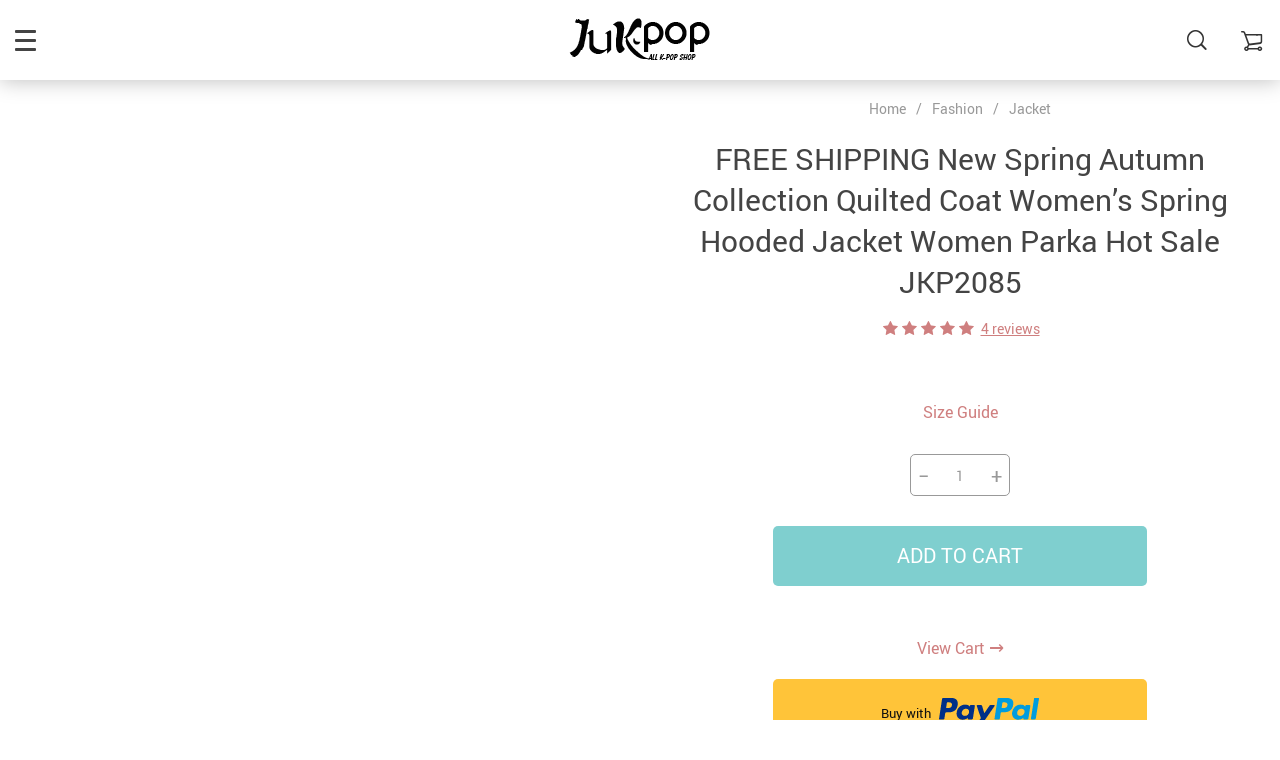

--- FILE ---
content_type: text/html; charset=UTF-8
request_url: https://jukpop.com/free-shipping-new-spring-autumn-collection-quilted-coat-womens-spring-hooded-jacket-women-parka-hot-sale-jkp2085/
body_size: 31112
content:
    <!doctype html>
<html lang="en-US" prefix="og: https://ogp.me/ns#" class="no-js" xmlns="http://www.w3.org/1999/html">
<head><meta charset="UTF-8"><script>if(navigator.userAgent.match(/MSIE|Internet Explorer/i)||navigator.userAgent.match(/Trident\/7\..*?rv:11/i)){var href=document.location.href;if(!href.match(/[?&]nowprocket/)){if(href.indexOf("?")==-1){if(href.indexOf("#")==-1){document.location.href=href+"?nowprocket=1"}else{document.location.href=href.replace("#","?nowprocket=1#")}}else{if(href.indexOf("#")==-1){document.location.href=href+"&nowprocket=1"}else{document.location.href=href.replace("#","&nowprocket=1#")}}}}</script><script>class RocketLazyLoadScripts{constructor(){this.v="1.2.3",this.triggerEvents=["keydown","mousedown","mousemove","touchmove","touchstart","touchend","wheel"],this.userEventHandler=this._triggerListener.bind(this),this.touchStartHandler=this._onTouchStart.bind(this),this.touchMoveHandler=this._onTouchMove.bind(this),this.touchEndHandler=this._onTouchEnd.bind(this),this.clickHandler=this._onClick.bind(this),this.interceptedClicks=[],window.addEventListener("pageshow",t=>{this.persisted=t.persisted}),window.addEventListener("DOMContentLoaded",()=>{this._preconnect3rdParties()}),this.delayedScripts={normal:[],async:[],defer:[]},this.trash=[],this.allJQueries=[]}_addUserInteractionListener(t){if(document.hidden){t._triggerListener();return}this.triggerEvents.forEach(e=>window.addEventListener(e,t.userEventHandler,{passive:!0})),window.addEventListener("touchstart",t.touchStartHandler,{passive:!0}),window.addEventListener("mousedown",t.touchStartHandler),document.addEventListener("visibilitychange",t.userEventHandler)}_removeUserInteractionListener(){this.triggerEvents.forEach(t=>window.removeEventListener(t,this.userEventHandler,{passive:!0})),document.removeEventListener("visibilitychange",this.userEventHandler)}_onTouchStart(t){"HTML"!==t.target.tagName&&(window.addEventListener("touchend",this.touchEndHandler),window.addEventListener("mouseup",this.touchEndHandler),window.addEventListener("touchmove",this.touchMoveHandler,{passive:!0}),window.addEventListener("mousemove",this.touchMoveHandler),t.target.addEventListener("click",this.clickHandler),this._renameDOMAttribute(t.target,"onclick","rocket-onclick"),this._pendingClickStarted())}_onTouchMove(t){window.removeEventListener("touchend",this.touchEndHandler),window.removeEventListener("mouseup",this.touchEndHandler),window.removeEventListener("touchmove",this.touchMoveHandler,{passive:!0}),window.removeEventListener("mousemove",this.touchMoveHandler),t.target.removeEventListener("click",this.clickHandler),this._renameDOMAttribute(t.target,"rocket-onclick","onclick"),this._pendingClickFinished()}_onTouchEnd(t){window.removeEventListener("touchend",this.touchEndHandler),window.removeEventListener("mouseup",this.touchEndHandler),window.removeEventListener("touchmove",this.touchMoveHandler,{passive:!0}),window.removeEventListener("mousemove",this.touchMoveHandler)}_onClick(t){t.target.removeEventListener("click",this.clickHandler),this._renameDOMAttribute(t.target,"rocket-onclick","onclick"),this.interceptedClicks.push(t),t.preventDefault(),t.stopPropagation(),t.stopImmediatePropagation(),this._pendingClickFinished()}_replayClicks(){window.removeEventListener("touchstart",this.touchStartHandler,{passive:!0}),window.removeEventListener("mousedown",this.touchStartHandler),this.interceptedClicks.forEach(t=>{t.target.dispatchEvent(new MouseEvent("click",{view:t.view,bubbles:!0,cancelable:!0}))})}_waitForPendingClicks(){return new Promise(t=>{this._isClickPending?this._pendingClickFinished=t:t()})}_pendingClickStarted(){this._isClickPending=!0}_pendingClickFinished(){this._isClickPending=!1}_renameDOMAttribute(t,e,r){t.hasAttribute&&t.hasAttribute(e)&&(event.target.setAttribute(r,event.target.getAttribute(e)),event.target.removeAttribute(e))}_triggerListener(){this._removeUserInteractionListener(this),"loading"===document.readyState?document.addEventListener("DOMContentLoaded",this._loadEverythingNow.bind(this)):this._loadEverythingNow()}_preconnect3rdParties(){let t=[];document.querySelectorAll("script[type=rocketlazyloadscript]").forEach(e=>{if(e.hasAttribute("src")){let r=new URL(e.src).origin;r!==location.origin&&t.push({src:r,crossOrigin:e.crossOrigin||"module"===e.getAttribute("data-rocket-type")})}}),t=[...new Map(t.map(t=>[JSON.stringify(t),t])).values()],this._batchInjectResourceHints(t,"preconnect")}async _loadEverythingNow(){this.lastBreath=Date.now(),this._delayEventListeners(this),this._delayJQueryReady(this),this._handleDocumentWrite(),this._registerAllDelayedScripts(),this._preloadAllScripts(),await this._loadScriptsFromList(this.delayedScripts.normal),await this._loadScriptsFromList(this.delayedScripts.defer),await this._loadScriptsFromList(this.delayedScripts.async);try{await this._triggerDOMContentLoaded(),await this._triggerWindowLoad()}catch(t){console.error(t)}window.dispatchEvent(new Event("rocket-allScriptsLoaded")),this._waitForPendingClicks().then(()=>{this._replayClicks()}),this._emptyTrash()}_registerAllDelayedScripts(){document.querySelectorAll("script[type=rocketlazyloadscript]").forEach(t=>{t.hasAttribute("data-rocket-src")?t.hasAttribute("async")&&!1!==t.async?this.delayedScripts.async.push(t):t.hasAttribute("defer")&&!1!==t.defer||"module"===t.getAttribute("data-rocket-type")?this.delayedScripts.defer.push(t):this.delayedScripts.normal.push(t):this.delayedScripts.normal.push(t)})}async _transformScript(t){return new Promise((await this._littleBreath(),navigator.userAgent.indexOf("Firefox/")>0||""===navigator.vendor)?e=>{let r=document.createElement("script");[...t.attributes].forEach(t=>{let e=t.nodeName;"type"!==e&&("data-rocket-type"===e&&(e="type"),"data-rocket-src"===e&&(e="src"),r.setAttribute(e,t.nodeValue))}),t.text&&(r.text=t.text),r.hasAttribute("src")?(r.addEventListener("load",e),r.addEventListener("error",e)):(r.text=t.text,e());try{t.parentNode.replaceChild(r,t)}catch(i){e()}}:async e=>{function r(){t.setAttribute("data-rocket-status","failed"),e()}try{let i=t.getAttribute("data-rocket-type"),n=t.getAttribute("data-rocket-src");t.text,i?(t.type=i,t.removeAttribute("data-rocket-type")):t.removeAttribute("type"),t.addEventListener("load",function r(){t.setAttribute("data-rocket-status","executed"),e()}),t.addEventListener("error",r),n?(t.removeAttribute("data-rocket-src"),t.src=n):t.src="data:text/javascript;base64,"+window.btoa(unescape(encodeURIComponent(t.text)))}catch(s){r()}})}async _loadScriptsFromList(t){let e=t.shift();return e&&e.isConnected?(await this._transformScript(e),this._loadScriptsFromList(t)):Promise.resolve()}_preloadAllScripts(){this._batchInjectResourceHints([...this.delayedScripts.normal,...this.delayedScripts.defer,...this.delayedScripts.async],"preload")}_batchInjectResourceHints(t,e){var r=document.createDocumentFragment();t.forEach(t=>{let i=t.getAttribute&&t.getAttribute("data-rocket-src")||t.src;if(i){let n=document.createElement("link");n.href=i,n.rel=e,"preconnect"!==e&&(n.as="script"),t.getAttribute&&"module"===t.getAttribute("data-rocket-type")&&(n.crossOrigin=!0),t.crossOrigin&&(n.crossOrigin=t.crossOrigin),t.integrity&&(n.integrity=t.integrity),r.appendChild(n),this.trash.push(n)}}),document.head.appendChild(r)}_delayEventListeners(t){let e={};function r(t,r){!function t(r){!e[r]&&(e[r]={originalFunctions:{add:r.addEventListener,remove:r.removeEventListener},eventsToRewrite:[]},r.addEventListener=function(){arguments[0]=i(arguments[0]),e[r].originalFunctions.add.apply(r,arguments)},r.removeEventListener=function(){arguments[0]=i(arguments[0]),e[r].originalFunctions.remove.apply(r,arguments)});function i(t){return e[r].eventsToRewrite.indexOf(t)>=0?"rocket-"+t:t}}(t),e[t].eventsToRewrite.push(r)}function i(t,e){let r=t[e];Object.defineProperty(t,e,{get:()=>r||function(){},set(i){t["rocket"+e]=r=i}})}r(document,"DOMContentLoaded"),r(window,"DOMContentLoaded"),r(window,"load"),r(window,"pageshow"),r(document,"readystatechange"),i(document,"onreadystatechange"),i(window,"onload"),i(window,"onpageshow")}_delayJQueryReady(t){let e;function r(r){if(r&&r.fn&&!t.allJQueries.includes(r)){r.fn.ready=r.fn.init.prototype.ready=function(e){return t.domReadyFired?e.bind(document)(r):document.addEventListener("rocket-DOMContentLoaded",()=>e.bind(document)(r)),r([])};let i=r.fn.on;r.fn.on=r.fn.init.prototype.on=function(){if(this[0]===window){function t(t){return t.split(" ").map(t=>"load"===t||0===t.indexOf("load.")?"rocket-jquery-load":t).join(" ")}"string"==typeof arguments[0]||arguments[0]instanceof String?arguments[0]=t(arguments[0]):"object"==typeof arguments[0]&&Object.keys(arguments[0]).forEach(e=>{let r=arguments[0][e];delete arguments[0][e],arguments[0][t(e)]=r})}return i.apply(this,arguments),this},t.allJQueries.push(r)}e=r}r(window.jQuery),Object.defineProperty(window,"jQuery",{get:()=>e,set(t){r(t)}})}async _triggerDOMContentLoaded(){this.domReadyFired=!0,await this._littleBreath(),document.dispatchEvent(new Event("rocket-DOMContentLoaded")),await this._littleBreath(),window.dispatchEvent(new Event("rocket-DOMContentLoaded")),await this._littleBreath(),document.dispatchEvent(new Event("rocket-readystatechange")),await this._littleBreath(),document.rocketonreadystatechange&&document.rocketonreadystatechange()}async _triggerWindowLoad(){await this._littleBreath(),window.dispatchEvent(new Event("rocket-load")),await this._littleBreath(),window.rocketonload&&window.rocketonload(),await this._littleBreath(),this.allJQueries.forEach(t=>t(window).trigger("rocket-jquery-load")),await this._littleBreath();let t=new Event("rocket-pageshow");t.persisted=this.persisted,window.dispatchEvent(t),await this._littleBreath(),window.rocketonpageshow&&window.rocketonpageshow({persisted:this.persisted})}_handleDocumentWrite(){let t=new Map;document.write=document.writeln=function(e){let r=document.currentScript;r||console.error("WPRocket unable to document.write this: "+e);let i=document.createRange(),n=r.parentElement,s=t.get(r);void 0===s&&(s=r.nextSibling,t.set(r,s));let a=document.createDocumentFragment();i.setStart(a,0),a.appendChild(i.createContextualFragment(e)),n.insertBefore(a,s)}}async _littleBreath(){Date.now()-this.lastBreath>45&&(await this._requestAnimFrame(),this.lastBreath=Date.now())}async _requestAnimFrame(){return document.hidden?new Promise(t=>setTimeout(t)):new Promise(t=>requestAnimationFrame(t))}_emptyTrash(){this.trash.forEach(t=>t.remove())}static run(){let t=new RocketLazyLoadScripts;t._addUserInteractionListener(t)}}RocketLazyLoadScripts.run();</script>
    <link rel="shortcut icon" href="/wp-content/uploads/2025/10/jukpop-favicon-32x32-1.png"/>
    
    <meta name="viewport" content="width=device-width, initial-scale=1.0,minimum-scale=1.0, maximum-scale=1.0, user-scalable=no, shrink-to-fit=no">

                <meta property="og:image" content="https://ae01.alicdn.com/kf/HTB1qGiFXED1gK0jSZFGq6zd3FXaD/MIEGOFCE-2019-New-Spring-Autumn-Collection-Quilted-Coat-Women-s-Spring-Hooded-Jacket-Women-Parka-Hot.jpg"/>
            <meta property="og:image:width" content="768" />
            <meta property="og:image:height" content="768" />
        <title>FREE SHIPPING New Spring Autumn Collection Quilted Coat Women&#039;s Spring Hooded Jacket Women Parka Hot Sale JKP2085 - Jukpop</title>
<!-- Search Engine Optimization by Rank Math - https://rankmath.com/ -->
<meta name="description" content="FREE SHIPPING New Spring Autumn Collection Quilted Coat Women&#039;s Spring Hooded Jacket Women Parka Hot Sale JKP2085"/>
<meta name="robots" content="follow, index, max-snippet:-1, max-video-preview:-1, max-image-preview:large"/>
<link rel="canonical" href="https://jukpop.com/free-shipping-new-spring-autumn-collection-quilted-coat-womens-spring-hooded-jacket-women-parka-hot-sale-jkp2085/" />
<meta property="og:locale" content="en_US" />
<meta property="og:type" content="article" />
<meta property="og:title" content="FREE SHIPPING New Spring Autumn Collection Quilted Coat Women&#039;s Spring Hooded Jacket Women Parka Hot Sale JKP2085 - Jukpop" />
<meta property="og:description" content="FREE SHIPPING New Spring Autumn Collection Quilted Coat Women&#039;s Spring Hooded Jacket Women Parka Hot Sale JKP2085" />
<meta property="og:url" content="https://jukpop.com/free-shipping-new-spring-autumn-collection-quilted-coat-womens-spring-hooded-jacket-women-parka-hot-sale-jkp2085/" />
<meta property="og:site_name" content="jukpop" />
<meta property="og:updated_time" content="2021-04-28T21:34:05+00:00" />
<meta property="og:image" content="//ae01.alicdn.com/kf/HTB1cTK3XpT7gK0jSZFpq6yTkpXaJ.jpg" />
<meta property="og:image:alt" content="FREE SHIPPING New Spring Autumn Collection Quilted Coat Women&#8217;s Spring Hooded Jacket Women Parka Hot Sale JKP2085" />
<meta name="twitter:card" content="summary_large_image" />
<meta name="twitter:title" content="FREE SHIPPING New Spring Autumn Collection Quilted Coat Women&#039;s Spring Hooded Jacket Women Parka Hot Sale JKP2085 - Jukpop" />
<meta name="twitter:description" content="FREE SHIPPING New Spring Autumn Collection Quilted Coat Women&#039;s Spring Hooded Jacket Women Parka Hot Sale JKP2085" />
<meta name="twitter:image" content="//ae01.alicdn.com/kf/HTB1cTK3XpT7gK0jSZFpq6yTkpXaJ.jpg" />
<meta name="twitter:label1" content="Written by" />
<meta name="twitter:data1" content="admin" />
<meta name="twitter:label2" content="Time to read" />
<meta name="twitter:data2" content="Less than a minute" />
<!-- /Rank Math WordPress SEO plugin -->

<link rel="alternate" type="application/rss+xml" title="Allkpop Shop &raquo; FREE SHIPPING New Spring Autumn Collection Quilted Coat Women&#8217;s Spring Hooded Jacket Women Parka Hot Sale JKP2085 Comments Feed" href="https://jukpop.com/free-shipping-new-spring-autumn-collection-quilted-coat-womens-spring-hooded-jacket-women-parka-hot-sale-jkp2085/feed/" />
<link rel="alternate" title="oEmbed (JSON)" type="application/json+oembed" href="https://jukpop.com/wp-json/oembed/1.0/embed?url=https%3A%2F%2Fjukpop.com%2Ffree-shipping-new-spring-autumn-collection-quilted-coat-womens-spring-hooded-jacket-women-parka-hot-sale-jkp2085%2F" />
<link rel="alternate" title="oEmbed (XML)" type="text/xml+oembed" href="https://jukpop.com/wp-json/oembed/1.0/embed?url=https%3A%2F%2Fjukpop.com%2Ffree-shipping-new-spring-autumn-collection-quilted-coat-womens-spring-hooded-jacket-women-parka-hot-sale-jkp2085%2F&#038;format=xml" />
<style id='wp-img-auto-sizes-contain-inline-css' type='text/css'>
img:is([sizes=auto i],[sizes^="auto," i]){contain-intrinsic-size:3000px 1500px}
/*# sourceURL=wp-img-auto-sizes-contain-inline-css */
</style>
<link data-minify="1" rel='stylesheet' id='vnc2_allstyle-css' href='https://jukpop.com/wp-content/cache/min/1/wp-content/themes/rubens/assets/css/allstyle.css?ver=1770117988' type='text/css' media='all' />
<link data-minify="1" rel='stylesheet' id='adstm-css' href='https://jukpop.com/wp-content/cache/min/1/wp-content/themes/rubens/style.css?ver=1770117988' type='text/css' media='all' />
<link rel="https://api.w.org/" href="https://jukpop.com/wp-json/" /><link rel="EditURI" type="application/rsd+xml" title="RSD" href="https://jukpop.com/xmlrpc.php?rsd" />
<meta name="generator" content="WordPress 6.9" />
<link rel='shortlink' href='https://jukpop.com/?p=103783' />
<link rel="icon" href="https://jukpop.com/wp-content/uploads/2018/09/cropped-favicon-jukpop-1-32x32.jpg" sizes="32x32" />
<link rel="icon" href="https://jukpop.com/wp-content/uploads/2018/09/cropped-favicon-jukpop-1-192x192.jpg" sizes="192x192" />
<link rel="apple-touch-icon" href="https://jukpop.com/wp-content/uploads/2018/09/cropped-favicon-jukpop-1-180x180.jpg" />
<meta name="msapplication-TileImage" content="https://jukpop.com/wp-content/uploads/2018/09/cropped-favicon-jukpop-1-270x270.jpg" />
<noscript><style id="rocket-lazyload-nojs-css">.rll-youtube-player, [data-lazy-src]{display:none !important;}</style></noscript><style>
    
    </style>    <style>
            </style>

    <!-- Pinterest Tag -->
<script type="rocketlazyloadscript">
!function(e){if(!window.pintrk){window.pintrk = function () {
window.pintrk.queue.push(Array.prototype.slice.call(arguments))};var
  n=window.pintrk;n.queue=[],n.version="3.0";var
  t=document.createElement("script");t.async=!0,t.src=e;var
  r=document.getElementsByTagName("script")[0];
  r.parentNode.insertBefore(t,r)}}("https://s.pinimg.com/ct/core.js");
pintrk('load', '2613324429144', {em: '<user_email_address>'});
pintrk('page');
</script>
<noscript>
<img height="1" width="1" style="display:none;" alt=""
  src="https://ct.pinterest.com/v3/?event=init&tid=2613324429144&pd[em]=<hashed_email_address>&noscript=1" />
</noscript>
<!-- end Pinterest Tag -->

<!-- Global site tag (gtag.js) - Google Analytics -->
<script async src="https://www.googletagmanager.com/gtag/js?id=UA-117573646-1"></script>
<script>
  window.dataLayer = window.dataLayer || [];
  function gtag(){dataLayer.push(arguments);}
  gtag('js', new Date());

  gtag('config', 'UA-117573646-1');
</script>
<script type="rocketlazyloadscript">
pintrk('track', 'checkout', {
value: 100,
order_quantity: 1,
currency: 'USD'
});
</script>
<script type="rocketlazyloadscript">
pintrk('track', 'addtocart', {
value: 100,
order_quantity: 1,
currency: 'USD'
});
</script>
<script type="rocketlazyloadscript">
pintrk('track', 'pagevisit');
</script>
<script type="rocketlazyloadscript">
pintrk('track', 'viewcategory');
</script>
<script type="rocketlazyloadscript">
pintrk('track', 'signup');
</script>
<script type="rocketlazyloadscript">
pintrk('track', 'watchvideo', {
video_title: 'How to style your Parker Boots'
});
</script>
<script type="rocketlazyloadscript">
pintrk('track', 'lead', {
lead_type: 'Newsletter'
});
</script>
<script type="rocketlazyloadscript">
pintrk('track', 'search', {
search_query: 'boots'
});
</script>
<!-- Google Tag Manager -->
<script>(function(w,d,s,l,i){w[l]=w[l]||[];w[l].push({'gtm.start':
new Date().getTime(),event:'gtm.js'});var f=d.getElementsByTagName(s)[0],
j=d.createElement(s),dl=l!='dataLayer'?'&l='+l:'';j.async=true;j.src=
'https://www.googletagmanager.com/gtm.js?id='+i+dl;f.parentNode.insertBefore(j,f);
})(window,document,'script','dataLayer','GTM-5MTKC4W6');</script>
<!-- End Google Tag Manager -->
    <style rel="stylesheet">

    
        .prime_good .owl-dots .active span:before{transition: all 10s linear;}
    .prime_good .slick-dots .slick-active button:before{transition: all 10s linear;}
    .prime_good .swiper-pagination span.swiper-pagination-bullet-active:before{transition: all 10s linear;}
    

        
    .benpic path{fill:#CF7F7F;stroke:#CF7F7F;}
    /*.pager a,.pager>span,.pager li span{color:#CF7F7F!important;}*/
    .pager li.active a,.pager li.active span{
        color:#CF7F7F!important;
        border-color:#CF7F7F!important;}
    .whitesocs.socs i{}
    .whitesocs.socs a:hover i {opacity:0.7;color:#CF7F7F!important}
    .subitem-nav li .active {color: #CF7F7F;}
    .subitem-nav li .active:after {background: #CF7F7F;}

    .mainnav ul li:hover>a,.mainnav ul li:active>a{background:#CF7F7F;}
    .size_chart_table tr+tr:hover{background:  }

    .contact_email a,.insta_block u,.call-item,.call-item:hover,.view_cart_cont,.Review_formcont>h5 span,.content a:not(.dropdown-item),a.size_chart_btn,.atc_flex a{color: #CF7F7F;}
    .content a:not(.dropdown-item):hover, .content a:not(.dropdown-item):active,a.size_chart_btn:hover,a.size_chart_btn:active,.contact_email a:hover,.contact_email a:active {
        border-bottom: 1px solid #CF7F7F;
    }
    .dark_tiny.tiny_border{color: #CF7F7F;}
    .dark_tiny.tiny_border:before{background: #CF7F7F;}


    .size_chart_table tr+tr:hover{background: #CF7F7F!important; }
    .link_sort a.active, .link_sort a:hover {color: #CF7F7F;border-bottom: 1px solid #CF7F7F;}



    

        .mainmenu>ul>li li>a:hover{color: #CF7F7F!important;}
    .mainmenu>ul>li.hovered>a,.mainmenu>ul>li>a:hover{color: #CF7F7F!important; border-color:#CF7F7F;}
    .mainmenu>ul>li a:hover>span, .mainmenu>ul>li.hovered>span{color: #CF7F7F!important;}
    .mainmenu>ul>li.hovered>.arrowdown:before,.mainmenu>ul>li a:hover>span:before{border-color: #CF7F7F!important;}

    @media (max-width: 767px){
        .mainmenu_adap li.last_active>a {
            color: #CF7F7F!important;
        }
    }

    
    

        .stars .star:before{color: #CF7F7F;}
    .stars_set .star:before{color: #CF7F7F!important;}
    

        div.cart .btn{
        background-color:#CF7F7F!important;
        border-color:#CF7F7F!important;}
    
        div.cart .btn:hover{
        background-color:#E4A2A2!important;
        border-color:#E4A2A2!important;}
    

        .btn-chery{
        background-color:#CF7F7F!important;
        border-color:#CF7F7F!important;}
    
        .btn-chery:hover{
        background-color:#E4A2A2!important;
        border-color:#E4A2A2!important;}
    

        .btn.btn-primary{
        background-color:#444!important;
        border-color:#444!important;}
    
        .btn.btn-primary:hover{
        background-color:#E4A2A2!important;
        border-color:#E4A2A2!important;}
    

    
    .submit-review{
        color:#262B3E!important;
        border-color:#262B3E!important;}
    input[type="submit"],button[type="submit"]:not(.btn-white),.btn-black,.attach_files{
        background-color:#262B3E!important;
        border-color:#262B3E!important;
        color:#fff!important;
    }
    .btn-white{color:#262B3E!important;
        border:2px solid #262B3E!important;}

            .submit-review:hover{
        color:#3D445E!important;
        border-color:#3D445E!important;}
    input[type="submit"]:hover,button[type="submit"]:not(.btn-white):hover,.btn-black:hover,.attach_files:hover{
        background-color:#3D445E!important;
        border-color:#3D445E!important;
        color:#fff!important;
    }

    .btn-white:hover{background-color:#3D445E!important;
        border:2px solid #3D445E!important;
        color:#fff!important;}
    

        .price .sale,.wrap-meta .newprice,.singlecartplateT .total-price,.ads-search-product .price{color:#444;}
    
        .sale_badge{background:#CF7F7F!important;}
    
        #addToCart,span.count_item{background-color:#7FCFCF!important;border-color:#7FCFCF!important;}
    
        #addToCart:hover{background-color:#96E0E0!important;border-color:#96E0E0!important;}
    


            .bgr_block.fullscreen_block a{color:#fff!important;}
    
        .bgr_block.fullscreen_block a span{color:#fff!important;}
    .bgr_block.fullscreen_block a span.tiny_border:before{background:#fff!important;}
    
        .bgr_block.fullscreen_block a span:hover{color:#fff!important;}
    .bgr_block.fullscreen_block a span.tiny_border:hover:before{background:#fff!important;}
    

            .footer{background:#262B3E!important;}
    
        .footer{color:#fff!important;}
    .footone h5:after,.footone h5:before{background:#fff!important;}
    
        .footer h5{color:#dadada!important;}
    
        .footer a{color:#fff!important;}
    
        .copyright{color:#dadada!important;}
    
    
    
    
    


            body:not(.menu_hovered) .mainhead:not(.fixed_header) .upheader i,body:not(.menu_hovered) .mainhead:not(.fixed_header) .upheader .currency_chooser .dropdown-toggle span{color:#dadada!important;}
    

    
    
    

    @media(min-width:1024px){
                     .scene0 {background: url(//jukpop.com/wp-content/uploads/2026/01/slider_home0-jukpop-all-kpop-shop.jpg) no-repeat center center transparent;background-size:cover;}
                }
                @media(max-width:1023px){
                     .scene0 {background: url(//jukpop.com/wp-content/uploads/2026/01/slider_home0_adap-jukpop-store.jpg) no-repeat center center transparent;background-size:cover;}
                }
                

        .single_split,.s2{background:#f9f9f9!important;}
    .s2 .scroll_x_sku .value_cont::-webkit-scrollbar {height:5px;background:#f9f9f9;}
    .s2 .scroll_x_sku .value_cont::-webkit-scrollbar-thumb{background-color: #f9f9f9;border-top:1px solid #f9f9f9;border-bottom:1px solid #f9f9f9;}
    .s2 .scroll_x_sku .value_cont::-webkit-scrollbar-track{border-top:1px solid #f9f9f9;border-bottom:1px solid #f9f9f9;}
    .s2 .scroll_x_sku .sku-row:after {
        background-image: linear-gradient(to right,rgba(255,255,255,0),#f9f9f9);
    }
    

        .bs_cf {fill: #CF7F7F!important;}
    
        .bs_white{fill:#fff!important;}
    
    .logo span,.mainhead.fixed_header .logo span,.fixed_header .logo span,.menu_hovered .mainhead .logo span {color: #333!important;}
    

</style>    <link rel="preload" href="https://jukpop.com/wp-content/themes/rubens/webfonts/Roboto.woff" as="font" type="font/woff" crossorigin>
    <link rel="preload" href="https://jukpop.com/wp-content/themes/rubens/webfonts/Roboto-Medium.woff" as="font" type="font/woff" crossorigin>
    <link rel="preload" href="https://jukpop.com/wp-content/themes/rubens/webfonts/Roboto-Bold.woff" as="font" type="font/woff" crossorigin>
    <script type="rocketlazyloadscript">
        ajaxurl = 'https://jukpop.com/wp-admin/admin-ajax.php';
    </script>
    <style id='global-styles-inline-css' type='text/css'>
:root{--wp--preset--aspect-ratio--square: 1;--wp--preset--aspect-ratio--4-3: 4/3;--wp--preset--aspect-ratio--3-4: 3/4;--wp--preset--aspect-ratio--3-2: 3/2;--wp--preset--aspect-ratio--2-3: 2/3;--wp--preset--aspect-ratio--16-9: 16/9;--wp--preset--aspect-ratio--9-16: 9/16;--wp--preset--color--black: #000000;--wp--preset--color--cyan-bluish-gray: #abb8c3;--wp--preset--color--white: #ffffff;--wp--preset--color--pale-pink: #f78da7;--wp--preset--color--vivid-red: #cf2e2e;--wp--preset--color--luminous-vivid-orange: #ff6900;--wp--preset--color--luminous-vivid-amber: #fcb900;--wp--preset--color--light-green-cyan: #7bdcb5;--wp--preset--color--vivid-green-cyan: #00d084;--wp--preset--color--pale-cyan-blue: #8ed1fc;--wp--preset--color--vivid-cyan-blue: #0693e3;--wp--preset--color--vivid-purple: #9b51e0;--wp--preset--gradient--vivid-cyan-blue-to-vivid-purple: linear-gradient(135deg,rgb(6,147,227) 0%,rgb(155,81,224) 100%);--wp--preset--gradient--light-green-cyan-to-vivid-green-cyan: linear-gradient(135deg,rgb(122,220,180) 0%,rgb(0,208,130) 100%);--wp--preset--gradient--luminous-vivid-amber-to-luminous-vivid-orange: linear-gradient(135deg,rgb(252,185,0) 0%,rgb(255,105,0) 100%);--wp--preset--gradient--luminous-vivid-orange-to-vivid-red: linear-gradient(135deg,rgb(255,105,0) 0%,rgb(207,46,46) 100%);--wp--preset--gradient--very-light-gray-to-cyan-bluish-gray: linear-gradient(135deg,rgb(238,238,238) 0%,rgb(169,184,195) 100%);--wp--preset--gradient--cool-to-warm-spectrum: linear-gradient(135deg,rgb(74,234,220) 0%,rgb(151,120,209) 20%,rgb(207,42,186) 40%,rgb(238,44,130) 60%,rgb(251,105,98) 80%,rgb(254,248,76) 100%);--wp--preset--gradient--blush-light-purple: linear-gradient(135deg,rgb(255,206,236) 0%,rgb(152,150,240) 100%);--wp--preset--gradient--blush-bordeaux: linear-gradient(135deg,rgb(254,205,165) 0%,rgb(254,45,45) 50%,rgb(107,0,62) 100%);--wp--preset--gradient--luminous-dusk: linear-gradient(135deg,rgb(255,203,112) 0%,rgb(199,81,192) 50%,rgb(65,88,208) 100%);--wp--preset--gradient--pale-ocean: linear-gradient(135deg,rgb(255,245,203) 0%,rgb(182,227,212) 50%,rgb(51,167,181) 100%);--wp--preset--gradient--electric-grass: linear-gradient(135deg,rgb(202,248,128) 0%,rgb(113,206,126) 100%);--wp--preset--gradient--midnight: linear-gradient(135deg,rgb(2,3,129) 0%,rgb(40,116,252) 100%);--wp--preset--font-size--small: 13px;--wp--preset--font-size--medium: 20px;--wp--preset--font-size--large: 36px;--wp--preset--font-size--x-large: 42px;--wp--preset--spacing--20: 0.44rem;--wp--preset--spacing--30: 0.67rem;--wp--preset--spacing--40: 1rem;--wp--preset--spacing--50: 1.5rem;--wp--preset--spacing--60: 2.25rem;--wp--preset--spacing--70: 3.38rem;--wp--preset--spacing--80: 5.06rem;--wp--preset--shadow--natural: 6px 6px 9px rgba(0, 0, 0, 0.2);--wp--preset--shadow--deep: 12px 12px 50px rgba(0, 0, 0, 0.4);--wp--preset--shadow--sharp: 6px 6px 0px rgba(0, 0, 0, 0.2);--wp--preset--shadow--outlined: 6px 6px 0px -3px rgb(255, 255, 255), 6px 6px rgb(0, 0, 0);--wp--preset--shadow--crisp: 6px 6px 0px rgb(0, 0, 0);}:where(.is-layout-flex){gap: 0.5em;}:where(.is-layout-grid){gap: 0.5em;}body .is-layout-flex{display: flex;}.is-layout-flex{flex-wrap: wrap;align-items: center;}.is-layout-flex > :is(*, div){margin: 0;}body .is-layout-grid{display: grid;}.is-layout-grid > :is(*, div){margin: 0;}:where(.wp-block-columns.is-layout-flex){gap: 2em;}:where(.wp-block-columns.is-layout-grid){gap: 2em;}:where(.wp-block-post-template.is-layout-flex){gap: 1.25em;}:where(.wp-block-post-template.is-layout-grid){gap: 1.25em;}.has-black-color{color: var(--wp--preset--color--black) !important;}.has-cyan-bluish-gray-color{color: var(--wp--preset--color--cyan-bluish-gray) !important;}.has-white-color{color: var(--wp--preset--color--white) !important;}.has-pale-pink-color{color: var(--wp--preset--color--pale-pink) !important;}.has-vivid-red-color{color: var(--wp--preset--color--vivid-red) !important;}.has-luminous-vivid-orange-color{color: var(--wp--preset--color--luminous-vivid-orange) !important;}.has-luminous-vivid-amber-color{color: var(--wp--preset--color--luminous-vivid-amber) !important;}.has-light-green-cyan-color{color: var(--wp--preset--color--light-green-cyan) !important;}.has-vivid-green-cyan-color{color: var(--wp--preset--color--vivid-green-cyan) !important;}.has-pale-cyan-blue-color{color: var(--wp--preset--color--pale-cyan-blue) !important;}.has-vivid-cyan-blue-color{color: var(--wp--preset--color--vivid-cyan-blue) !important;}.has-vivid-purple-color{color: var(--wp--preset--color--vivid-purple) !important;}.has-black-background-color{background-color: var(--wp--preset--color--black) !important;}.has-cyan-bluish-gray-background-color{background-color: var(--wp--preset--color--cyan-bluish-gray) !important;}.has-white-background-color{background-color: var(--wp--preset--color--white) !important;}.has-pale-pink-background-color{background-color: var(--wp--preset--color--pale-pink) !important;}.has-vivid-red-background-color{background-color: var(--wp--preset--color--vivid-red) !important;}.has-luminous-vivid-orange-background-color{background-color: var(--wp--preset--color--luminous-vivid-orange) !important;}.has-luminous-vivid-amber-background-color{background-color: var(--wp--preset--color--luminous-vivid-amber) !important;}.has-light-green-cyan-background-color{background-color: var(--wp--preset--color--light-green-cyan) !important;}.has-vivid-green-cyan-background-color{background-color: var(--wp--preset--color--vivid-green-cyan) !important;}.has-pale-cyan-blue-background-color{background-color: var(--wp--preset--color--pale-cyan-blue) !important;}.has-vivid-cyan-blue-background-color{background-color: var(--wp--preset--color--vivid-cyan-blue) !important;}.has-vivid-purple-background-color{background-color: var(--wp--preset--color--vivid-purple) !important;}.has-black-border-color{border-color: var(--wp--preset--color--black) !important;}.has-cyan-bluish-gray-border-color{border-color: var(--wp--preset--color--cyan-bluish-gray) !important;}.has-white-border-color{border-color: var(--wp--preset--color--white) !important;}.has-pale-pink-border-color{border-color: var(--wp--preset--color--pale-pink) !important;}.has-vivid-red-border-color{border-color: var(--wp--preset--color--vivid-red) !important;}.has-luminous-vivid-orange-border-color{border-color: var(--wp--preset--color--luminous-vivid-orange) !important;}.has-luminous-vivid-amber-border-color{border-color: var(--wp--preset--color--luminous-vivid-amber) !important;}.has-light-green-cyan-border-color{border-color: var(--wp--preset--color--light-green-cyan) !important;}.has-vivid-green-cyan-border-color{border-color: var(--wp--preset--color--vivid-green-cyan) !important;}.has-pale-cyan-blue-border-color{border-color: var(--wp--preset--color--pale-cyan-blue) !important;}.has-vivid-cyan-blue-border-color{border-color: var(--wp--preset--color--vivid-cyan-blue) !important;}.has-vivid-purple-border-color{border-color: var(--wp--preset--color--vivid-purple) !important;}.has-vivid-cyan-blue-to-vivid-purple-gradient-background{background: var(--wp--preset--gradient--vivid-cyan-blue-to-vivid-purple) !important;}.has-light-green-cyan-to-vivid-green-cyan-gradient-background{background: var(--wp--preset--gradient--light-green-cyan-to-vivid-green-cyan) !important;}.has-luminous-vivid-amber-to-luminous-vivid-orange-gradient-background{background: var(--wp--preset--gradient--luminous-vivid-amber-to-luminous-vivid-orange) !important;}.has-luminous-vivid-orange-to-vivid-red-gradient-background{background: var(--wp--preset--gradient--luminous-vivid-orange-to-vivid-red) !important;}.has-very-light-gray-to-cyan-bluish-gray-gradient-background{background: var(--wp--preset--gradient--very-light-gray-to-cyan-bluish-gray) !important;}.has-cool-to-warm-spectrum-gradient-background{background: var(--wp--preset--gradient--cool-to-warm-spectrum) !important;}.has-blush-light-purple-gradient-background{background: var(--wp--preset--gradient--blush-light-purple) !important;}.has-blush-bordeaux-gradient-background{background: var(--wp--preset--gradient--blush-bordeaux) !important;}.has-luminous-dusk-gradient-background{background: var(--wp--preset--gradient--luminous-dusk) !important;}.has-pale-ocean-gradient-background{background: var(--wp--preset--gradient--pale-ocean) !important;}.has-electric-grass-gradient-background{background: var(--wp--preset--gradient--electric-grass) !important;}.has-midnight-gradient-background{background: var(--wp--preset--gradient--midnight) !important;}.has-small-font-size{font-size: var(--wp--preset--font-size--small) !important;}.has-medium-font-size{font-size: var(--wp--preset--font-size--medium) !important;}.has-large-font-size{font-size: var(--wp--preset--font-size--large) !important;}.has-x-large-font-size{font-size: var(--wp--preset--font-size--x-large) !important;}
/*# sourceURL=global-styles-inline-css */
</style>
<link rel='stylesheet' id='adstm-customization-css' href='//jukpop.com/wp-content/themes/rubens/adstm/customization/style.css?ver=4.7' type='text/css' media='all' />
<link rel='stylesheet' id='wp-block-library-css' href='https://jukpop.com/wp-includes/css/dist/block-library/common.min.css?ver=6.9' type='text/css' media='all' />
<style id='wp-block-library-inline-css' type='text/css'>
/*wp_block_styles_on_demand_placeholder:698201721ea97*/
/*# sourceURL=wp-block-library-inline-css */
</style>
<link rel='stylesheet' id='classic-theme-styles-css' href='https://jukpop.com/wp-includes/css/classic-themes.min.css?ver=6.9' type='text/css' media='all' />
<link data-minify="1" rel='stylesheet' id='front-flag-css' href='https://jukpop.com/wp-content/cache/min/1/wp-content/plugins/alids/assets/front/css/flags.css?ver=1770117988' type='text/css' media='all' />
<link data-minify="1" rel='stylesheet' id='front-cart-css' href='https://jukpop.com/wp-content/cache/min/1/wp-content/plugins/alids/assets/front/css/shopping_cart.css?ver=1770117988' type='text/css' media='all' />
<link data-minify="1" rel='stylesheet' id='search-product-css' href='https://jukpop.com/wp-content/cache/min/1/wp-content/plugins/alids/assets/front/css/search-product.css?ver=1770117988' type='text/css' media='all' />
<link rel='stylesheet' id='smart_paypal-css' href='//jukpop.com/wp-content/plugins/alids/assets/front/css/smart_paypal.min.css?ver=1.9.2.7' type='text/css' media='all' />
</head>
<body class="wp-singular product-template-default single single-product postid-103783 wp-theme-rubens rubens js-items-lazy-load header_overlay header_sticky_always js-show-pre-selected-variation ">
<div class="header_cont">
    <div class="container">
        <div class="upheader">
            <span class="img_link to_search">
                <i class="icon-scope"></i>
            </span>
                        <div class="currency_chooser">
                
    <div class="ttdropdown dropdown_currency" >
        <span class="ttdropdown-toggle load_currency" ajax_update="currency"></span>
        <ul class="ttdropdown-menu load_currency_target" role="menu"></ul>
    </div>
    
	            </div>
            
                                            <a class="img_link usericon_cont" href="https://jukpop.com/userlogin">
                            <i class="icon-avatar"></i><span class="adap_cab_title">Log In</span>
                        </a>
                                                <div class="cart">
        <a class="img_link carticons" href="https://jukpop.com/cart">
            <i class="icon-cart"></i>
            <span style="display:none" class="count_item" data-cart="quantity"></span>
        </a>
    </div>
    
	        </div>
        <div class="logo">
            <a href="https://jukpop.com"><img src="data:image/svg+xml,%3Csvg%20xmlns='http://www.w3.org/2000/svg'%20viewBox='0%200%200%200'%3E%3C/svg%3E" alt="" data-lazy-src="/wp-content/uploads/2021/04/jukpop-all-kpop-shop.png"/><noscript><img src="/wp-content/uploads/2021/04/jukpop-all-kpop-shop.png" alt=""/></noscript><img src="data:image/svg+xml,%3Csvg%20xmlns='http://www.w3.org/2000/svg'%20viewBox='0%200%200%200'%3E%3C/svg%3E" alt="" data-lazy-src="/wp-content/uploads/2021/03/jukpop-all-k-pop-shop.png"/><noscript><img src="/wp-content/uploads/2021/03/jukpop-all-k-pop-shop.png" alt=""/></noscript></a>
        </div>
        <div class="fixed_burger">
            <i></i>
            <i></i>
            <i></i>
        </div>
        <div class="mainmenu_cont">
            <div class="mainmenu" data-more="More">
                <ul><li id="menu-item-2471" class="menu-item menu-item-type-custom menu-item-object-custom menu-item-has-children menu-item-2471"><a href="https://jukpop.com/fashion/">Fashion</a><div class='product-item item-sp' data-post_id="82477" data-currency="USD" data-_price="54.89" data-_price_nc="54.89" data-stock="14793" data-_salePrice="17.02" data-_salePrice_nc="17.02" data-price="US $54.89" data-salePrice="US $17.02" data-variation_default="lowest_price"  >
				<a href='https://jukpop.com/free-shipping-women-collar-office-shirt-chiffon-blouse-shirt-jkp1608/'>
					<div class='thumb'>
						<div class='thumb-box'><div class='thumb-wrap'>        <img data-menusrc="https://ae01.alicdn.com/kf/HTB1KvCFXc_vK1Rjy0Foq6xIxVXa6/Women-Blouses-2019-Fashion-Long-Sleeve-Turn-Down-Collar-Office-Shirt-Chiffon-Blouse-Shirt-Casual-Tops.jpg_1000x1000q100.jpg.webp?10000">
        </div></div>
					</div>
					<h4 itemprop='name'>FREE SHIPPING Women Collar Office Shirt Chiffon Blouse Shirt JKP1608</h4>
					
					
					<div class='price_stars_cont'>
                        <div class='price'>
                            <meta content='17.02'>
                            <meta content='USD'/>
                            <span class='sale js-salePrice'></span><small class='old js-price'></small>
                        </div>
					</div>
				</a>
		</div><div class='product-item item-sp' data-post_id="92552" data-currency="USD" data-_price="0.00" data-_price_nc="0.00" data-stock="97716" data-_salePrice="16.89" data-_salePrice_nc="16.89" data-price="US $0.00" data-salePrice="US $16.89" data-variation_default="lowest_price"  >
				<a href='https://jukpop.com/free-shipping-women-solid-bikini-set-push-up-unpadded-bra-swimsuit-jkp1777/'>
					<div class='thumb'>
						<div class='thumb-box'><div class='thumb-wrap'>        <img data-menusrc="https://ae01.alicdn.com/kf/HTB1jYkfVwTqK1RjSZPhq6xfOFXaV/2019-New-Summer-Women-Solid-Bikini-Set-Push-up-UnPadded-Bra-Swimsuit-Swimwear-Triangle-Bather-Suit.jpg_1000x1000q100.jpg.webp?10000">
        </div></div>
					</div>
					<h4 itemprop='name'>FREE SHIPPING Women Solid Bikini Set Push-up UnPadded Bra Swimsuit JKP1777</h4>
					
					
					<div class='price_stars_cont'>
                        <div class='price'>
                            <meta content='16.89'>
                            <meta content='USD'/>
                            <span class='sale js-salePrice'></span>
                        </div>
					</div>
				</a>
		</div><span class='arrright'></span><ul>	<li id="menu-item-2508" class="menu-item menu-item-type-taxonomy menu-item-object-product_cat menu-item-2508"><a href="https://jukpop.com/blouse/">Blouse</a></li>	<li id="menu-item-2500" class="menu-item menu-item-type-taxonomy menu-item-object-product_cat menu-item-2500"><a href="https://jukpop.com/crop-top/">Crop Top</a></li>	<li id="menu-item-2499" class="menu-item menu-item-type-taxonomy menu-item-object-product_cat menu-item-2499"><a href="https://jukpop.com/dress/">Dress</a></li>	<li id="menu-item-2509" class="menu-item menu-item-type-taxonomy menu-item-object-product_cat current-product-ancestor current-menu-parent current-product-parent menu-item-2509"><a href="https://jukpop.com/jacket/">Jacket</a></li>	<li id="menu-item-2507" class="menu-item menu-item-type-taxonomy menu-item-object-product_cat menu-item-2507"><a href="https://jukpop.com/jumpsuit/">Jumpsuit</a></li>	<li id="menu-item-2510" class="menu-item menu-item-type-taxonomy menu-item-object-product_cat menu-item-2510"><a href="https://jukpop.com/kids/">Kids</a></li>	<li id="menu-item-2505" class="menu-item menu-item-type-taxonomy menu-item-object-product_cat menu-item-2505"><a href="https://jukpop.com/off-the-shoulder/">Off The Shoulder</a></li>	<li id="menu-item-2503" class="menu-item menu-item-type-taxonomy menu-item-object-product_cat menu-item-2503"><a href="https://jukpop.com/pants/">Pants</a></li>	<li id="menu-item-2506" class="menu-item menu-item-type-taxonomy menu-item-object-product_cat menu-item-2506"><a href="https://jukpop.com/shirt/">Shirt</a></li>	<li id="menu-item-2502" class="menu-item menu-item-type-taxonomy menu-item-object-product_cat menu-item-2502"><a href="https://jukpop.com/skirt/">Skirt</a></li>	<li id="menu-item-241160" class="menu-item menu-item-type-taxonomy menu-item-object-product_cat menu-item-241160"><a href="https://jukpop.com/sleepwear-lingerie/">Sleepwear &amp; Lingerie</a></li>	<li id="menu-item-2501" class="menu-item menu-item-type-taxonomy menu-item-object-product_cat menu-item-2501"><a href="https://jukpop.com/swim-wear/">Swimsuit</a></li>	<li id="menu-item-2504" class="menu-item menu-item-type-taxonomy menu-item-object-product_cat menu-item-2504"><a href="https://jukpop.com/sweatshirt-and-hoodie/">Sweatshirt and Hoodie</a></li>	<li id="menu-item-242391" class="menu-item menu-item-type-taxonomy menu-item-object-product_cat menu-item-242391"><a href="https://jukpop.com/t-shirts/">T-shirts</a></li>	<li id="menu-item-242392" class="menu-item menu-item-type-taxonomy menu-item-object-product_cat menu-item-242392"><a href="https://jukpop.com/two-piece-set/">Two Piece</a></li></ul></li><li id="menu-item-2473" class="menu-item menu-item-type-custom menu-item-object-custom menu-item-2473"><a href="https://jukpop.com/two-piece-set/">Two Piece</a><div class='product-item item-sp' data-post_id="230106" data-currency="USD" data-_price="105.44" data-_price_nc="105.44" data-stock="160941" data-_salePrice="61.16" data-_salePrice_nc="61.16" data-price="US $105.44" data-salePrice="US $61.16" data-variation_default="lowest_price"  >
				<a href='https://jukpop.com/winter-solid-fleece-oversize-hoodie-jkp4317/'>
					<div class='thumb'>
						<div class='thumb-box'><div class='thumb-wrap'>        <img data-menusrc="https://ae01.alicdn.com/kf/Hf7d86961b5714f689709f92a8e840637R/Tangada-women-fleece-hoodie-sweatshirts-winter-japanese-fashion-2020-oversize-ladies-pullovers-warm-pocket-hooded-jacket.jpg_1000x1000q100.jpg.webp?10000">
        </div></div>
					</div>
					<h4 itemprop='name'>Winter Solid Fleece Oversize Hoodie JKP4317</h4>
					
					
					<div class='price_stars_cont'>
                        <div class='price'>
                            <meta content='61.16'>
                            <meta content='USD'/>
                            <span class='sale js-salePrice'></span><small class='old js-price'></small>
                        </div>
					</div>
				</a>
		</div><div class='product-item item-sp' data-post_id="230198" data-currency="USD" data-_price="53.89" data-_price_nc="53.89" data-stock="6900" data-_salePrice="32.33" data-_salePrice_nc="32.33" data-price="US $53.89" data-salePrice="US $32.33" data-variation_default="lowest_price"  >
				<a href='https://jukpop.com/free-shipping-simple-style-pajamas-suit-set-jkp4366/'>
					<div class='thumb'>
						<div class='thumb-box'><div class='thumb-wrap'>        <img data-menusrc="https://ae01.alicdn.com/kf/He79c0f55be8442e9b55a869e914bce78B/Spring-Summer-2020-new-100-viscose-long-sleeved-trousers-ladies-pajamas-suit-simple-style-long-pajamas.jpg_1000x1000q100.jpg.webp?10000">
        </div></div>
					</div>
					<h4 itemprop='name'>FREE SHIPPING Simple Style Pajamas Suit Set JKP4366</h4>
					
					
					<div class='price_stars_cont'>
                        <div class='price'>
                            <meta content='32.33'>
                            <meta content='USD'/>
                            <span class='sale js-salePrice'></span><small class='old js-price'></small>
                        </div>
					</div>
				</a>
		</div></li><li id="menu-item-2470" class="menu-item menu-item-type-custom menu-item-object-custom menu-item-has-children menu-item-2470"><a href="https://jukpop.com/accesories/">Accessories</a><div class='product-item item-sp' data-post_id="229882" data-currency="USD" data-_price="0.00" data-_price_nc="0.00" data-stock="136628" data-_salePrice="13.89" data-_salePrice_nc="13.89" data-price="US $0.00" data-salePrice="US $13.89" data-variation_default="lowest_price"  >
				<a href='https://jukpop.com/free-shipping-luxury-original-silicone-case-for-apple-iphone-11-pro-max-7-8-6-6s-plus-xr-x-xs-max-5-5s-se/'>
					<div class='thumb'>
						<div class='thumb-box'><div class='thumb-wrap'>        <img data-menusrc="https://ae01.alicdn.com/kf/H5f35a6d2bb394f35855d0b3ac3102cc6Q/Original-Liquid-Silicone-Luxury-Case-For-Apple-iPhone-11-Pro-Max-7-8-6-6S-Plus.jpg_1000x1000q100.jpg.webp?10000">
        </div></div>
					</div>
					<h4 itemprop='name'>FREE SHIPPING Luxury Original Silicone Case For Apple iPhone 11 Pro Max 7 8 6 6S Plus XR X XS MAX 5 5S SE</h4>
					
					
					<div class='price_stars_cont'>
                        <div class='price'>
                            <meta content='13.89'>
                            <meta content='USD'/>
                            <span class='sale js-salePrice'></span>
                        </div>
					</div>
				</a>
		</div><div class='product-item item-sp' data-post_id="229904" data-currency="USD" data-_price="0.00" data-_price_nc="0.00" data-stock="2169749" data-_salePrice="16.89" data-_salePrice_nc="16.89" data-price="US $0.00" data-salePrice="US $16.89" data-variation_default="lowest_price"  >
				<a href='https://jukpop.com/free-shipping-candy-color-slim-silicone-soft-case-for-iphone-x-xs-11-12-pro-max-xr-7-8-6-6s-plus-4-5-se2/'>
					<div class='thumb'>
						<div class='thumb-box'><div class='thumb-wrap'>        <img data-menusrc="https://ae01.alicdn.com/kf/HTB1jd5li13tHKVjSZSgq6x4QFXay/Thin-Soft-Case-For-iPhone-7-8-6-6s-Plus-4-5-SE2-Original-Liquid-Silicone.jpg_1000x1000q100.jpg.webp?10000">
        </div></div>
					</div>
					<h4 itemprop='name'>FREE SHIPPING Candy Color Slim Silicone Soft Case For iPhone X Xs 11 12 Pro Max XR 7 8 6 6s Plus 4 5 SE2</h4>
					
					
					<div class='price_stars_cont'>
                        <div class='price'>
                            <meta content='16.89'>
                            <meta content='USD'/>
                            <span class='sale js-salePrice'></span>
                        </div>
					</div>
				</a>
		</div><span class='arrright'></span><ul>	<li id="menu-item-2513" class="menu-item menu-item-type-taxonomy menu-item-object-product_cat menu-item-2513"><a href="https://jukpop.com/phone-cases-free-shipping/">Phone Cases</a></li>	<li id="menu-item-2511" class="menu-item menu-item-type-taxonomy menu-item-object-product_cat menu-item-2511"><a href="https://jukpop.com/glasses/">Glasses</a></li>	<li id="menu-item-242399" class="menu-item menu-item-type-taxonomy menu-item-object-product_cat menu-item-242399"><a href="https://jukpop.com/hats/">Hats</a></li>	<li id="menu-item-2512" class="menu-item menu-item-type-taxonomy menu-item-object-product_cat menu-item-2512"><a href="https://jukpop.com/necklace/">Jewelry</a></li>	<li id="menu-item-2514" class="menu-item menu-item-type-taxonomy menu-item-object-product_cat menu-item-2514"><a href="https://jukpop.com/watches/">Watches</a></li>	<li id="menu-item-242396" class="menu-item menu-item-type-taxonomy menu-item-object-product_cat menu-item-242396"><a href="https://jukpop.com/home-storage/">Home &amp; Storage</a></li></ul></li><li id="menu-item-242393" class="menu-item menu-item-type-taxonomy menu-item-object-product_cat menu-item-has-children menu-item-242393"><a href="https://jukpop.com/foot-wear-jukpop/">Foot Wear</a><div class='product-item item-sp' data-post_id="238925" data-currency="USD" data-_price="0.00" data-_price_nc="0.00" data-stock="295082" data-_salePrice="23.18" data-_salePrice_nc="23.18" data-price="US $0.00" data-salePrice="US $23.18" data-variation_default="lowest_price"  >
				<a href='https://jukpop.com/women-slippers-thick-soft-sole-slide-sandals-anti-slip-jkp4694/'>
					<div class='thumb'>
						<div class='thumb-box'><div class='thumb-wrap'>        <img data-menusrc="https://ae01.alicdn.com/kf/H3a3b46de12504a54967e79563367e5f4b/Women-Thick-Platform-Slippers-Summer-Beach-Eva-Soft-Sole-Slide-Sandals-Leisure-Men-Ladies-Indoor-Bathroom.jpg_1000x1000q100.jpg.webp?10000">
        </div></div>
					</div>
					<h4 itemprop='name'>Women Slippers Thick Soft Sole Slide Sandals Anti Slip JKP4694</h4>
					
					
					<div class='price_stars_cont'>
                        <div class='price'>
                            <meta content='23.18'>
                            <meta content='USD'/>
                            <span class='sale js-salePrice'></span>
                        </div>
					</div>
				</a>
		</div><div class='product-item item-sp' data-post_id="159871" data-currency="USD" data-_price="0.00" data-_price_nc="0.00" data-stock="85727" data-_salePrice="13.89" data-_salePrice_nc="13.89" data-price="US $0.00" data-salePrice="US $13.89" data-variation_default="lowest_price"  >
				<a href='https://jukpop.com/jukpop-president-donald-trump-socks-unisex-funny-print-adult-casual-crew-socks-3d-fake-hair-trumph-crew-socks-hip-hop-skateboard-sock-jkp3728/'>
					<div class='thumb'>
						<div class='thumb-box'><div class='thumb-wrap'>        <img data-menusrc="https://ae01.alicdn.com/kf/HTB1abhjXLWG3KVjSZFgq6zTspXad/President-Donald-Trump-Socks-Unisex-Funny-Print-Adult-Casual-Crew-Socks-3D-Fake-Hair-Crew-Socks.jpg_1000x1000q100.jpg.webp?10000">
        </div></div>
					</div>
					<h4 itemprop='name'>JUKPOP President Donald Trump Socks Unisex Funny Print Adult Casual Crew Socks 3D Fake Hair Trumph Crew Socks Hip Hop Skateboard Sock JKP3728</h4>
					
					
					<div class='price_stars_cont'>
                        <div class='price'>
                            <meta content='13.89'>
                            <meta content='USD'/>
                            <span class='sale js-salePrice'></span>
                        </div>
					</div>
				</a>
		</div><span class='arrright'></span><ul>	<li id="menu-item-242394" class="menu-item menu-item-type-taxonomy menu-item-object-product_cat menu-item-242394"><a href="https://jukpop.com/shoes/">Shoes</a></li>	<li id="menu-item-242398" class="menu-item menu-item-type-taxonomy menu-item-object-product_cat menu-item-242398"><a href="https://jukpop.com/sandals-by-jukpop/">Sandals</a></li>	<li id="menu-item-242395" class="menu-item menu-item-type-taxonomy menu-item-object-product_cat menu-item-242395"><a href="https://jukpop.com/socks/">Socks</a></li></ul></li></ul>            </div>
        </div>
        <div class="mainmenu_adap_cont">
            <div class="mainmenu_adap"></div>
            <span class="back_menu_level"></span>
            <span class="close_adap_menu ani_cross"></span>
            <div class="adap_menu_footer"></div>
        </div>
    </div>
</div>
<div class="postheader"></div>


<script type="application/ld+json">
    {"@context":"https:\/\/schema.org\/","@type":"Organization","name":"jukpop.com","url":"jukpop.com","logo":"\"\/wp-content\/uploads\/2021\/03\/jukpop-all-k-pop-shop.png\"","contactPoint":{"@type":"ContactPoint","contactType":"customer support","email":"cs.jukpop@gmail.com","url":"jukpop.com"},"sameAs":["https:\/\/www.facebook.com\/jukpopshop\/","https:\/\/www.instagram.com\/jukpop_store\/","https:\/\/twitter.com\/jukpopcom","https:\/\/www.pinterest.com\/jukpopstore\/"]}</script>

<script type="application/ld+json">
    {"@context":"https:\/\/schema.org\/","@type":"WebSite","url":"jukpop.com","potentialAction":{"@type":"SearchAction","target":"jukpop.com\/?s={s}","query-input":"required name=s"}}</script>

<script type="application/ld+json">
    {"@context":"https:\/\/schema.org\/","@type":"Product","name":"FREE SHIPPING New Spring Autumn Collection Quilted Coat Women&#8217;s Spring Hooded Jacket Women Parka Hot Sale JKP2085","image":"https:\/\/ae01.alicdn.com\/kf\/HTB1qGiFXED1gK0jSZFGq6zd3FXaD\/MIEGOFCE-2019-New-Spring-Autumn-Collection-Quilted-Coat-Women-s-Spring-Hooded-Jacket-Women-Parka-Hot.jpg","description":"","sku":"14:173;5:100014064;200007763:201336100","category":"Jacket","mpn":"103783","brand":{"@type":"Organization","name":"jukpop.com"},"review":[{"@type":"Review","reviewRating":{"@type":"Rating","ratingValue":"5","bestRating":"5"},"author":{"@type":"Person","name":"\u0413***a"},"reviewBody":"Fast shipping! Everything is super. Thank You"},{"@type":"Review","reviewRating":{"@type":"Rating","ratingValue":"5","bestRating":"5"},"author":{"@type":"Person","name":"\u0410***\u043e"},"reviewBody":"All super,"},{"@type":"Review","reviewRating":{"@type":"Rating","ratingValue":"5","bestRating":"5"},"author":{"@type":"Person","name":"\u0418***\u0432"},"reviewBody":"I saw this jacket in the store and fell in love, i found it here and immediately ordered it! On top i 48, in the hips 50 (107 cm) took 48. I measured it in the store and with the size was sure. Everything came perfectly."},{"@type":"Review","reviewRating":{"@type":"Rating","ratingValue":"5","bestRating":"5"},"author":{"@type":"Person","name":"\u041a***a"},"reviewBody":"Excellent jacket, but for my height 175 cm short sleeve. And in general super!"}],"aggregateRating":{"@type":"AggregateRating","ratingValue":5,"reviewCount":4},"offers":[{"@type":"Offer","url":"https:\/\/jukpop.com\/free-shipping-new-spring-autumn-collection-quilted-coat-womens-spring-hooded-jacket-women-parka-hot-sale-jkp2085\/?sku=14:173;5:100014064;200007763:201336100","priceCurrency":"USD","price":107.64,"priceValidUntil":"2026-03-05","name":"FREE SHIPPING New Spring Autumn Collection Quilted Coat Women&#8217;s Spring Hooded Jacket Women Parka Hot Sale JKP2085","availability":"https:\/\/schema.org\/InStock","itemCondition":"https:\/\/schema.org\/NewCondition"},{"@type":"Offer","url":"https:\/\/jukpop.com\/free-shipping-new-spring-autumn-collection-quilted-coat-womens-spring-hooded-jacket-women-parka-hot-sale-jkp2085\/?sku=14:173;5:361386;200007763:201336100","priceCurrency":"USD","price":107.64,"priceValidUntil":"2026-03-05","name":"FREE SHIPPING New Spring Autumn Collection Quilted Coat Women&#8217;s Spring Hooded Jacket Women Parka Hot Sale JKP2085","availability":"https:\/\/schema.org\/InStock","itemCondition":"https:\/\/schema.org\/NewCondition"},{"@type":"Offer","url":"https:\/\/jukpop.com\/free-shipping-new-spring-autumn-collection-quilted-coat-womens-spring-hooded-jacket-women-parka-hot-sale-jkp2085\/?sku=14:175;5:100014064;200007763:201336100","priceCurrency":"USD","price":107.64,"priceValidUntil":"2026-03-05","name":"FREE SHIPPING New Spring Autumn Collection Quilted Coat Women&#8217;s Spring Hooded Jacket Women Parka Hot Sale JKP2085","availability":"https:\/\/schema.org\/InStock","itemCondition":"https:\/\/schema.org\/NewCondition"},{"@type":"Offer","url":"https:\/\/jukpop.com\/free-shipping-new-spring-autumn-collection-quilted-coat-womens-spring-hooded-jacket-women-parka-hot-sale-jkp2085\/?sku=14:1052;5:100014064;200007763:201336100","priceCurrency":"USD","price":107.64,"priceValidUntil":"2026-03-05","name":"FREE SHIPPING New Spring Autumn Collection Quilted Coat Women&#8217;s Spring Hooded Jacket Women Parka Hot Sale JKP2085","availability":"https:\/\/schema.org\/InStock","itemCondition":"https:\/\/schema.org\/NewCondition"},{"@type":"Offer","url":"https:\/\/jukpop.com\/free-shipping-new-spring-autumn-collection-quilted-coat-womens-spring-hooded-jacket-women-parka-hot-sale-jkp2085\/?sku=14:1052;5:361386;200007763:201336100","priceCurrency":"USD","price":107.64,"priceValidUntil":"2026-03-05","name":"FREE SHIPPING New Spring Autumn Collection Quilted Coat Women&#8217;s Spring Hooded Jacket Women Parka Hot Sale JKP2085","availability":"https:\/\/schema.org\/InStock","itemCondition":"https:\/\/schema.org\/NewCondition"},{"@type":"Offer","url":"https:\/\/jukpop.com\/free-shipping-new-spring-autumn-collection-quilted-coat-womens-spring-hooded-jacket-women-parka-hot-sale-jkp2085\/?sku=14:1052;5:361385;200007763:201336100","priceCurrency":"USD","price":107.64,"priceValidUntil":"2026-03-05","name":"FREE SHIPPING New Spring Autumn Collection Quilted Coat Women&#8217;s Spring Hooded Jacket Women Parka Hot Sale JKP2085","availability":"https:\/\/schema.org\/InStock","itemCondition":"https:\/\/schema.org\/NewCondition"},{"@type":"Offer","url":"https:\/\/jukpop.com\/free-shipping-new-spring-autumn-collection-quilted-coat-womens-spring-hooded-jacket-women-parka-hot-sale-jkp2085\/?sku=14:1052;5:100014065;200007763:201336100","priceCurrency":"USD","price":107.64,"priceValidUntil":"2026-03-05","name":"FREE SHIPPING New Spring Autumn Collection Quilted Coat Women&#8217;s Spring Hooded Jacket Women Parka Hot Sale JKP2085","availability":"https:\/\/schema.org\/InStock","itemCondition":"https:\/\/schema.org\/NewCondition"},{"@type":"Offer","url":"https:\/\/jukpop.com\/free-shipping-new-spring-autumn-collection-quilted-coat-womens-spring-hooded-jacket-women-parka-hot-sale-jkp2085\/?sku=14:1052;5:4182;200007763:201336100","priceCurrency":"USD","price":107.64,"priceValidUntil":"2026-03-05","name":"FREE SHIPPING New Spring Autumn Collection Quilted Coat Women&#8217;s Spring Hooded Jacket Women Parka Hot Sale JKP2085","availability":"https:\/\/schema.org\/InStock","itemCondition":"https:\/\/schema.org\/NewCondition"},{"@type":"Offer","url":"https:\/\/jukpop.com\/free-shipping-new-spring-autumn-collection-quilted-coat-womens-spring-hooded-jacket-women-parka-hot-sale-jkp2085\/?sku=14:203008818;5:100014064;200007763:201336100","priceCurrency":"USD","price":107.64,"priceValidUntil":"2026-03-05","name":"FREE SHIPPING New Spring Autumn Collection Quilted Coat Women&#8217;s Spring Hooded Jacket Women Parka Hot Sale JKP2085","availability":"https:\/\/schema.org\/InStock","itemCondition":"https:\/\/schema.org\/NewCondition"},{"@type":"Offer","url":"https:\/\/jukpop.com\/free-shipping-new-spring-autumn-collection-quilted-coat-womens-spring-hooded-jacket-women-parka-hot-sale-jkp2085\/?sku=14:203008818;5:361386;200007763:201336100","priceCurrency":"USD","price":107.64,"priceValidUntil":"2026-03-05","name":"FREE SHIPPING New Spring Autumn Collection Quilted Coat Women&#8217;s Spring Hooded Jacket Women Parka Hot Sale JKP2085","availability":"https:\/\/schema.org\/InStock","itemCondition":"https:\/\/schema.org\/NewCondition"},{"@type":"Offer","url":"https:\/\/jukpop.com\/free-shipping-new-spring-autumn-collection-quilted-coat-womens-spring-hooded-jacket-women-parka-hot-sale-jkp2085\/?sku=14:203008818;5:361385;200007763:201336100","priceCurrency":"USD","price":107.64,"priceValidUntil":"2026-03-05","name":"FREE SHIPPING New Spring Autumn Collection Quilted Coat Women&#8217;s Spring Hooded Jacket Women Parka Hot Sale JKP2085","availability":"https:\/\/schema.org\/InStock","itemCondition":"https:\/\/schema.org\/NewCondition"},{"@type":"Offer","url":"https:\/\/jukpop.com\/free-shipping-new-spring-autumn-collection-quilted-coat-womens-spring-hooded-jacket-women-parka-hot-sale-jkp2085\/?sku=14:203008818;5:100014065;200007763:201336100","priceCurrency":"USD","price":107.64,"priceValidUntil":"2026-03-05","name":"FREE SHIPPING New Spring Autumn Collection Quilted Coat Women&#8217;s Spring Hooded Jacket Women Parka Hot Sale JKP2085","availability":"https:\/\/schema.org\/InStock","itemCondition":"https:\/\/schema.org\/NewCondition"},{"@type":"Offer","url":"https:\/\/jukpop.com\/free-shipping-new-spring-autumn-collection-quilted-coat-womens-spring-hooded-jacket-women-parka-hot-sale-jkp2085\/?sku=14:203008818;5:4182;200007763:201336100","priceCurrency":"USD","price":107.64,"priceValidUntil":"2026-03-05","name":"FREE SHIPPING New Spring Autumn Collection Quilted Coat Women&#8217;s Spring Hooded Jacket Women Parka Hot Sale JKP2085","availability":"https:\/\/schema.org\/InStock","itemCondition":"https:\/\/schema.org\/NewCondition"}]}</script>

<script type="application/ld+json">
    {"@context":"https:\/\/schema.org\/","@type":"CreativeWork","keywords":""}</script>

    <div class="single_cont" data-id="103783"
                    data-mediaimg="https://ae01.alicdn.com/kf/HTB1qGiFXED1gK0jSZFGq6zd3FXaD/MIEGOFCE-2019-New-Spring-Autumn-Collection-Quilted-Coat-Women-s-Spring-Hooded-Jacket-Women-Parka-Hot.jpg"
            >
        <div class="item_right_cont">
            <div class="container">
                <div class="row">
                    <div class="col col-lg-6">        <div class="img_scroller">
            <div>
                <span><img data-src-desctop="https://ae01.alicdn.com/kf/HTB1qGiFXED1gK0jSZFGq6zd3FXaD/MIEGOFCE-2019-New-Spring-Autumn-Collection-Quilted-Coat-Women-s-Spring-Hooded-Jacket-Women-Parka-Hot.jpg?1000" class="imgheightfix" alt=""  /></span><meta itemprop="image" content="https://ae01.alicdn.com/kf/HTB1qGiFXED1gK0jSZFGq6zd3FXaD/MIEGOFCE-2019-New-Spring-Autumn-Collection-Quilted-Coat-Women-s-Spring-Hooded-Jacket-Women-Parka-Hot.jpg"/><span><img data-src-desctop="https://ae01.alicdn.com/kf/HTB1K11GXBr0gK0jSZFnq6zRRXXa3/MIEGOFCE-2019-New-Spring-Autumn-Collection-Quilted-Coat-Women-s-Spring-Hooded-Jacket-Women-Parka-Hot.jpg?1000" class="imgheightfix" alt=""  /></span><meta itemprop="image" content="https://ae01.alicdn.com/kf/HTB1K11GXBr0gK0jSZFnq6zRRXXa3/MIEGOFCE-2019-New-Spring-Autumn-Collection-Quilted-Coat-Women-s-Spring-Hooded-Jacket-Women-Parka-Hot.jpg"/><span><img data-src-desctop="https://ae01.alicdn.com/kf/HTB1GRSFXrH1gK0jSZFwq6A7aXXag/MIEGOFCE-2019-New-Spring-Autumn-Collection-Quilted-Coat-Women-s-Spring-Hooded-Jacket-Women-Parka-Hot.jpg?1000" class="imgheightfix" alt=""  /></span><meta itemprop="image" content="https://ae01.alicdn.com/kf/HTB1GRSFXrH1gK0jSZFwq6A7aXXag/MIEGOFCE-2019-New-Spring-Autumn-Collection-Quilted-Coat-Women-s-Spring-Hooded-Jacket-Women-Parka-Hot.jpg"/><span><img data-src-desctop="https://ae01.alicdn.com/kf/HTB1F9uFXrr1gK0jSZR0q6zP8XXaV/MIEGOFCE-2019-New-Spring-Autumn-Collection-Quilted-Coat-Women-s-Spring-Hooded-Jacket-Women-Parka-Hot.jpg?1000" class="imgheightfix" alt=""  /></span><meta itemprop="image" content="https://ae01.alicdn.com/kf/HTB1F9uFXrr1gK0jSZR0q6zP8XXaV/MIEGOFCE-2019-New-Spring-Autumn-Collection-Quilted-Coat-Women-s-Spring-Hooded-Jacket-Women-Parka-Hot.jpg"/><span><img data-src-desctop="https://ae01.alicdn.com/kf/HTB1s9SFXrY1gK0jSZTEq6xDQVXaS/MIEGOFCE-2019-New-Spring-Autumn-Collection-Quilted-Coat-Women-s-Spring-Hooded-Jacket-Women-Parka-Hot.jpg?1000" class="imgheightfix" alt=""  /></span><meta itemprop="image" content="https://ae01.alicdn.com/kf/HTB1s9SFXrY1gK0jSZTEq6xDQVXaS/MIEGOFCE-2019-New-Spring-Autumn-Collection-Quilted-Coat-Women-s-Spring-Hooded-Jacket-Women-Parka-Hot.jpg"/><span><img data-src-desctop="https://ae01.alicdn.com/kf/HTB1wwmFXxz1gK0jSZSgq6yvwpXay/MIEGOFCE-2019-New-Spring-Autumn-Collection-Quilted-Coat-Women-s-Spring-Hooded-Jacket-Women-Parka-Hot.jpg?1000" class="imgheightfix" alt=""  /></span><meta itemprop="image" content="https://ae01.alicdn.com/kf/HTB1wwmFXxz1gK0jSZSgq6yvwpXay/MIEGOFCE-2019-New-Spring-Autumn-Collection-Quilted-Coat-Women-s-Spring-Hooded-Jacket-Women-Parka-Hot.jpg"/>            </div>
                    </div>
                <div class="itemadapslider ">
        <div class="itemadapslider_gallery" data-video="first">
            <div class="item"><img data-lazy="https://ae01.alicdn.com/kf/HTB1qGiFXED1gK0jSZFGq6zd3FXaD/MIEGOFCE-2019-New-Spring-Autumn-Collection-Quilted-Coat-Women-s-Spring-Hooded-Jacket-Women-Parka-Hot.jpg_1000x1000q100.jpg.webp?1000" class="img-responsive" alt=""  /></div><div class="item"><img data-lazy="https://ae01.alicdn.com/kf/HTB1K11GXBr0gK0jSZFnq6zRRXXa3/MIEGOFCE-2019-New-Spring-Autumn-Collection-Quilted-Coat-Women-s-Spring-Hooded-Jacket-Women-Parka-Hot.jpg_1000x1000q100.jpg.webp?1000" class="img-responsive" alt=""  /></div><div class="item"><img data-lazy="https://ae01.alicdn.com/kf/HTB1GRSFXrH1gK0jSZFwq6A7aXXag/MIEGOFCE-2019-New-Spring-Autumn-Collection-Quilted-Coat-Women-s-Spring-Hooded-Jacket-Women-Parka-Hot.jpg_1000x1000q100.jpg.webp?1000" class="img-responsive" alt=""  /></div><div class="item"><img data-lazy="https://ae01.alicdn.com/kf/HTB1F9uFXrr1gK0jSZR0q6zP8XXaV/MIEGOFCE-2019-New-Spring-Autumn-Collection-Quilted-Coat-Women-s-Spring-Hooded-Jacket-Women-Parka-Hot.jpg_1000x1000q100.jpg.webp?1000" class="img-responsive" alt=""  /></div><div class="item"><img data-lazy="https://ae01.alicdn.com/kf/HTB1s9SFXrY1gK0jSZTEq6xDQVXaS/MIEGOFCE-2019-New-Spring-Autumn-Collection-Quilted-Coat-Women-s-Spring-Hooded-Jacket-Women-Parka-Hot.jpg_1000x1000q100.jpg.webp?1000" class="img-responsive" alt=""  /></div><div class="item"><img data-lazy="https://ae01.alicdn.com/kf/HTB1wwmFXxz1gK0jSZSgq6yvwpXay/MIEGOFCE-2019-New-Spring-Autumn-Collection-Quilted-Coat-Women-s-Spring-Hooded-Jacket-Women-Parka-Hot.jpg_1000x1000q100.jpg.webp?1000" class="img-responsive" alt=""  /></div>        </div>
                
    </div>
	
                    </div>
                    <div class="col-12 col-lg-6 item_right">
                        <div class="wrap-meta">
                            <div class="breadcrumbs">
                                <div class="pr-breadcrumbs" ><a href="https://jukpop.com/">Home</a><span class="bread_sep">/</span><span><a  href="https://jukpop.com/fashion/">Fashion</a></span><span class="bread_sep">/</span><span><a  href="https://jukpop.com/jacket/">Jacket</a></span></div><!-- .breadcrumbs -->
    <script type="application/ld+json">
        {"@context":"https:\/\/schema.org\/","@type":"BreadcrumbList","itemListElement":[{"@type":"ListItem","item":{"@id":"https:\/\/jukpop.com\/","name":"Home"},"position":1},{"@type":"ListItem","item":{"@id":"https:\/\/jukpop.com\/fashion\/","name":"Fashion"},"position":2},{"@type":"ListItem","item":{"@id":"https:\/\/jukpop.com\/jacket\/","name":"Jacket"},"position":3},{"@type":"ListItem","item":{"@id":"\/free-shipping-new-spring-autumn-collection-quilted-coat-womens-spring-hooded-jacket-women-parka-hot-sale-jkp2085\/","name":"FREE SHIPPING New Spring Autumn Collection Quilted Coat Women&#8217;s Spring Hooded Jacket Women Parka Hot Sale JKP2085"},"position":4}]}    </script>                             </div>
                            <div class="adapbread">
                                <a href="https://jukpop.com/jacket/">
                                    Back to category                                </a>
                            </div>

                            <form id="form_singleProduct" action=""  method="POST" class="cart-form"><input type="hidden" name="post_id" value="103783"><input type="hidden" name="currency" value="USD"><input type="hidden" name="_price" value="276.00"><input type="hidden" name="_price_nc" value="276"><input type="hidden" name="_save" value="168.36"><input type="hidden" name="_save_nc" value="168.36"><input type="hidden" name="stock" value="121"><input type="hidden" name="savePercent" value="61"><input type="hidden" name="_salePrice" value="107.64"><input type="hidden" name="_salePrice_nc" value="107.64"><input type="hidden" name="price" value="US $276.00"><input type="hidden" name="salePrice" value="US $107.64"><input type="hidden" name="save" value="US $168.36"><input type="hidden" name="currency_shipping" value="USD"><input type="hidden" name="variation_default" value="lowest_price">                                <h1 itemprop="name">FREE SHIPPING New Spring Autumn Collection Quilted Coat Women&#8217;s Spring Hooded Jacket Women Parka Hot Sale JKP2085</h1>


                                        <div class="rate"><div class="starscont"><div class="stars"><span class="star star-full"></span><span class="star star-full"></span><span class="star star-full"></span><span class="star star-full"></span><span class="star star-full"></span></div> <div class="call-item toreview">4 reviews</div></div></div>
                                <div class="meta" itemprop="offers">
                                    <div class="priceflex">
                                        <div class="newprice" data-productPriceBox="salePrice">
                                            <span data-singleProduct="savePrice" class="price color-orange color-custom cz_price_text_color">
                                            </span>
                                        </div>
                                        <div class="oldprice" data-singleProductBox="price">
                                            <span data-singleProduct="price"></span>
                                        </div>


                                        <div class="instock">

                                                                                            <div class="stock" style="display:none;" data-singleProductBox="stock">
                                                    Only                                                    <span data-singleProduct="stock">121</span>
                                                    left in stock                                                </div>
                                            
                                        </div>
                                    </div>

                                    <div data-productPriceBox="savePercent" style="display:none;">
                                        <span class="color-orange color-custom cz_price_text_color" data-singleProduct="save"></span>
                                        (<span data-singleProduct="savePercent"></span>%)
                                    </div>

                                    <div class="rendershipping" style="display:none;">
                                        <div class="single-shipping-select single-shipping-one"><span data-singleproduct="single-shipping_value"> Free</span>
				<input data-singleproduct="single-shipping" data-template="{{price}} Free" type="hidden" name="shipping" value="free" data-info="" data-cost_nc="0.00"></div>                                    </div>
                                                                        <div class="sku-listing js-empty-sku-view scroll_x_sku">
                                        <script type="rocketlazyloadscript" data-rocket-type="text/javascript">
			window.skuAttr = {"14:173;5:100014064;200007763:201336100":{"quantity":3,"price":"US $276.00","isActivity":"1","salePrice":"US $107.64","_price_nc":276,"_salePrice_nc":107.64,"discount":61,"save":"US $168.36","_save_nc":168.36000000000001,"_price":"276.00","_salePrice":"107.64"},"14:173;5:361386;200007763:201336100":{"quantity":1,"price":"US $276.00","isActivity":"1","salePrice":"US $107.64","_price_nc":276,"_salePrice_nc":107.64,"discount":61,"save":"US $168.36","_save_nc":168.36000000000001,"_price":"276.00","_salePrice":"107.64"},"14:175;5:100014064;200007763:201336100":{"quantity":2,"price":"US $276.00","isActivity":"1","salePrice":"US $107.64","_price_nc":276,"_salePrice_nc":107.64,"discount":61,"save":"US $168.36","_save_nc":168.36000000000001,"_price":"276.00","_salePrice":"107.64"},"14:1052;5:100014064;200007763:201336100":{"quantity":3,"price":"US $276.00","isActivity":"1","salePrice":"US $107.64","_price_nc":276,"_salePrice_nc":107.64,"discount":61,"save":"US $168.36","_save_nc":168.36000000000001,"_price":"276.00","_salePrice":"107.64"},"14:1052;5:361386;200007763:201336100":{"quantity":2,"price":"US $276.00","isActivity":"1","salePrice":"US $107.64","_price_nc":276,"_salePrice_nc":107.64,"discount":61,"save":"US $168.36","_save_nc":168.36000000000001,"_price":"276.00","_salePrice":"107.64"},"14:1052;5:361385;200007763:201336100":{"quantity":4,"price":"US $276.00","isActivity":"1","salePrice":"US $107.64","_price_nc":276,"_salePrice_nc":107.64,"discount":61,"save":"US $168.36","_save_nc":168.36000000000001,"_price":"276.00","_salePrice":"107.64"},"14:1052;5:100014065;200007763:201336100":{"quantity":8,"price":"US $276.00","isActivity":"1","salePrice":"US $107.64","_price_nc":276,"_salePrice_nc":107.64,"discount":61,"save":"US $168.36","_save_nc":168.36000000000001,"_price":"276.00","_salePrice":"107.64"},"14:1052;5:4182;200007763:201336100":{"quantity":6,"price":"US $276.00","isActivity":"1","salePrice":"US $107.64","_price_nc":276,"_salePrice_nc":107.64,"discount":61,"save":"US $168.36","_save_nc":168.36000000000001,"_price":"276.00","_salePrice":"107.64"},"14:203008818;5:100014064;200007763:201336100":{"quantity":8,"price":"US $276.00","isActivity":"1","salePrice":"US $107.64","_price_nc":276,"_salePrice_nc":107.64,"discount":61,"save":"US $168.36","_save_nc":168.36000000000001,"_price":"276.00","_salePrice":"107.64"},"14:203008818;5:361386;200007763:201336100":{"quantity":8,"price":"US $276.00","isActivity":"1","salePrice":"US $107.64","_price_nc":276,"_salePrice_nc":107.64,"discount":61,"save":"US $168.36","_save_nc":168.36000000000001,"_price":"276.00","_salePrice":"107.64"},"14:203008818;5:361385;200007763:201336100":{"quantity":5,"price":"US $276.00","isActivity":"1","salePrice":"US $107.64","_price_nc":276,"_salePrice_nc":107.64,"discount":61,"save":"US $168.36","_save_nc":168.36000000000001,"_price":"276.00","_salePrice":"107.64"},"14:203008818;5:100014065;200007763:201336100":{"quantity":7,"price":"US $276.00","isActivity":"1","salePrice":"US $107.64","_price_nc":276,"_salePrice_nc":107.64,"discount":61,"save":"US $168.36","_save_nc":168.36000000000001,"_price":"276.00","_salePrice":"107.64"},"14:203008818;5:4182;200007763:201336100":{"quantity":4,"price":"US $276.00","isActivity":"1","salePrice":"US $107.64","_price_nc":276,"_salePrice_nc":107.64,"discount":61,"save":"US $168.36","_save_nc":168.36000000000001,"_price":"276.00","_salePrice":"107.64"}};
			window.sku = {"14:173":{"prop_id":"14","prop_title":"Color","sku_id":"173","title":"605 Deep Blue","img":"https:\/\/ae01.alicdn.com\/kf\/HTB1G6y3XAT2gK0jSZFkq6AIQFXaT\/MIEGOFCE-2019-New-Spring-Autumn-Collection-Quilted-Coat-Women-s-Spring-Hooded-Jacket-Women-Parka-Hot.jpg"},"14:1254":{"prop_id":"14","prop_title":"Color","sku_id":"1254","title":"612 Azure","img":"https:\/\/ae01.alicdn.com\/kf\/HTB1.Uq3Xvb2gK0jSZK9q6yEgFXaA\/MIEGOFCE-2019-New-Spring-Autumn-Collection-Quilted-Coat-Women-s-Spring-Hooded-Jacket-Women-Parka-Hot.jpg"},"14:175":{"prop_id":"14","prop_title":"Color","sku_id":"175","title":"707 Dark Grey","img":"https:\/\/ae01.alicdn.com\/kf\/HTB10Gi5XxD1gK0jSZFyq6AiOVXaH\/MIEGOFCE-2019-New-Spring-Autumn-Collection-Quilted-Coat-Women-s-Spring-Hooded-Jacket-Women-Parka-Hot.jpg"},"14:1052":{"prop_id":"14","prop_title":"Color","sku_id":"1052","title":"106 Dark Pink","img":"https:\/\/ae01.alicdn.com\/kf\/HTB1g6m3XuL2gK0jSZFmq6A7iXXaw\/MIEGOFCE-2019-New-Spring-Autumn-Collection-Quilted-Coat-Women-s-Spring-Hooded-Jacket-Women-Parka-Hot.jpg"},"14:203008818":{"prop_id":"14","prop_title":"Color","sku_id":"203008818","title":"802 Cyan","img":"https:\/\/ae01.alicdn.com\/kf\/HTB1RYO5XEz1gK0jSZLeq6z9kVXaE\/MIEGOFCE-2019-New-Spring-Autumn-Collection-Quilted-Coat-Women-s-Spring-Hooded-Jacket-Women-Parka-Hot.jpg"},"5:100014064":{"prop_id":"5","prop_title":"Size","sku_id":"100014064","title":"S","img":""},"5:361386":{"prop_id":"5","prop_title":"Size","sku_id":"361386","title":"M","img":""},"5:361385":{"prop_id":"5","prop_title":"Size","sku_id":"361385","title":"L","img":""},"5:100014065":{"prop_id":"5","prop_title":"Size","sku_id":"100014065","title":"XL","img":""},"5:4182":{"prop_id":"5","prop_title":"Size","sku_id":"4182","title":"XXL","img":""},"5:4183":{"prop_id":"5","prop_title":"Size","sku_id":"4183","title":"XXXL","img":""},"5:200000990":{"prop_id":"5","prop_title":"Size","sku_id":"200000990","title":"4XL","img":""},"5:200000991":{"prop_id":"5","prop_title":"Size","sku_id":"200000991","title":"5XL","img":""},"200007763:201336100":{"prop_id":"200007763","prop_title":"Ships From","sku_id":"201336100","title":"China","img":""},"200007763:201336103":{"prop_id":"200007763","prop_title":"Ships From","sku_id":"201336103","title":"Russian Federation","img":""}};
		</script><div class="js-product-sku product-sku js-empty-sku-view " style="display: none"><div class="js-item-sku sku-row sku-img">
                        <div class="name">Color:</div><div class="value_cont"><div class="value"><span class="js-sku-set meta-item meta-item-img active" data-set="14" data-meta="1" data-title="605 Deep Blue">
                                     <img data-src="https://ae01.alicdn.com/kf/HTB1G6y3XAT2gK0jSZFkq6AIQFXaT/MIEGOFCE-2019-New-Spring-Autumn-Collection-Quilted-Coat-Women-s-Spring-Hooded-Jacket-Women-Parka-Hot.jpg_100x100q80.jpg.webp" data-img="https://ae01.alicdn.com/kf/HTB1G6y3XAT2gK0jSZFkq6AIQFXaT/MIEGOFCE-2019-New-Spring-Autumn-Collection-Quilted-Coat-Women-s-Spring-Hooded-Jacket-Women-Parka-Hot.jpg_1000x1000q100.jpg.webp" class="img-responsive" title="605 Deep Blue">
                                    <input type="hidden" name="sku-meta" value="14:173" id="check-14-1">
                                </span><span class="js-sku-set meta-item meta-item-img " data-set="14" data-meta="2" data-title="612 Azure">
                                     <img data-src="https://ae01.alicdn.com/kf/HTB1.Uq3Xvb2gK0jSZK9q6yEgFXaA/MIEGOFCE-2019-New-Spring-Autumn-Collection-Quilted-Coat-Women-s-Spring-Hooded-Jacket-Women-Parka-Hot.jpg_100x100q80.jpg.webp" data-img="https://ae01.alicdn.com/kf/HTB1.Uq3Xvb2gK0jSZK9q6yEgFXaA/MIEGOFCE-2019-New-Spring-Autumn-Collection-Quilted-Coat-Women-s-Spring-Hooded-Jacket-Women-Parka-Hot.jpg_1000x1000q100.jpg.webp" class="img-responsive" title="612 Azure">
                                    <input type="hidden" name="sku-meta" value="14:1254" id="check-14-2">
                                </span><span class="js-sku-set meta-item meta-item-img " data-set="14" data-meta="3" data-title="707 Dark Grey">
                                     <img data-src="https://ae01.alicdn.com/kf/HTB10Gi5XxD1gK0jSZFyq6AiOVXaH/MIEGOFCE-2019-New-Spring-Autumn-Collection-Quilted-Coat-Women-s-Spring-Hooded-Jacket-Women-Parka-Hot.jpg_100x100q80.jpg.webp" data-img="https://ae01.alicdn.com/kf/HTB10Gi5XxD1gK0jSZFyq6AiOVXaH/MIEGOFCE-2019-New-Spring-Autumn-Collection-Quilted-Coat-Women-s-Spring-Hooded-Jacket-Women-Parka-Hot.jpg_1000x1000q100.jpg.webp" class="img-responsive" title="707 Dark Grey">
                                    <input type="hidden" name="sku-meta" value="14:175" id="check-14-3">
                                </span><span class="js-sku-set meta-item meta-item-img " data-set="14" data-meta="4" data-title="106 Dark Pink">
                                     <img data-src="https://ae01.alicdn.com/kf/HTB1g6m3XuL2gK0jSZFmq6A7iXXaw/MIEGOFCE-2019-New-Spring-Autumn-Collection-Quilted-Coat-Women-s-Spring-Hooded-Jacket-Women-Parka-Hot.jpg_100x100q80.jpg.webp" data-img="https://ae01.alicdn.com/kf/HTB1g6m3XuL2gK0jSZFmq6A7iXXaw/MIEGOFCE-2019-New-Spring-Autumn-Collection-Quilted-Coat-Women-s-Spring-Hooded-Jacket-Women-Parka-Hot.jpg_1000x1000q100.jpg.webp" class="img-responsive" title="106 Dark Pink">
                                    <input type="hidden" name="sku-meta" value="14:1052" id="check-14-4">
                                </span><span class="js-sku-set meta-item meta-item-img " data-set="14" data-meta="5" data-title="802 Cyan">
                                     <img data-src="https://ae01.alicdn.com/kf/HTB1RYO5XEz1gK0jSZLeq6z9kVXaE/MIEGOFCE-2019-New-Spring-Autumn-Collection-Quilted-Coat-Women-s-Spring-Hooded-Jacket-Women-Parka-Hot.jpg_100x100q80.jpg.webp" data-img="https://ae01.alicdn.com/kf/HTB1RYO5XEz1gK0jSZLeq6z9kVXaE/MIEGOFCE-2019-New-Spring-Autumn-Collection-Quilted-Coat-Women-s-Spring-Hooded-Jacket-Women-Parka-Hot.jpg_1000x1000q100.jpg.webp" class="img-responsive" title="802 Cyan">
                                    <input type="hidden" name="sku-meta" value="14:203008818" id="check-14-5">
                                </span></div></div>
                        <div class="sku-warning" style="display:none">Please select: Color:</div>
                        <span class="sku_view_all">View All</span>
                        <span class="sku_view_less">View Less</span>
                        <input type="hidden" id="js-set-14" name="sku-meta-set[]" value="14:173">
                    </div><div class="js-item-sku sku-row sku-text">
                        <div class="name">Size:</div><div class="value_cont"><div class="value"><span class="js-sku-set meta-item meta-item-text active" data-set="5" data-meta="1" data-title="S">S
                            <input type="hidden" name="sku-meta" value="5:100014064" id="check-5-1">
                            </span><span class="js-sku-set meta-item meta-item-text " data-set="5" data-meta="2" data-title="M">M
                            <input type="hidden" name="sku-meta" value="5:361386" id="check-5-2">
                            </span><span class="js-sku-set meta-item meta-item-text " data-set="5" data-meta="3" data-title="L">L
                            <input type="hidden" name="sku-meta" value="5:361385" id="check-5-3">
                            </span><span class="js-sku-set meta-item meta-item-text " data-set="5" data-meta="4" data-title="XL">XL
                            <input type="hidden" name="sku-meta" value="5:100014065" id="check-5-4">
                            </span><span class="js-sku-set meta-item meta-item-text " data-set="5" data-meta="5" data-title="XXL">XXL
                            <input type="hidden" name="sku-meta" value="5:4182" id="check-5-5">
                            </span><span class="js-sku-set meta-item meta-item-text " data-set="5" data-meta="6" data-title="XXXL">XXXL
                            <input type="hidden" name="sku-meta" value="5:4183" id="check-5-6">
                            </span><span class="js-sku-set meta-item meta-item-text " data-set="5" data-meta="7" data-title="4XL">4XL
                            <input type="hidden" name="sku-meta" value="5:200000990" id="check-5-7">
                            </span><span class="js-sku-set meta-item meta-item-text " data-set="5" data-meta="8" data-title="5XL">5XL
                            <input type="hidden" name="sku-meta" value="5:200000991" id="check-5-8">
                            </span></div></div>
                        <div class="sku-warning" style="display:none">Please select: Size:</div>
                        <span class="sku_view_all">View All</span>
                        <span class="sku_view_less">View Less</span>
                        <input type="hidden" id="js-set-5" name="sku-meta-set[]" value="5:100014064">
                    </div><div class="js-item-sku sku-row sku-text">
                        <div class="name">Ships From:</div><div class="value_cont"><div class="value"><span class="js-sku-set meta-item meta-item-text active" data-set="200007763" data-meta="1" data-title="China">China
                            <input type="hidden" name="sku-meta" value="200007763:201336100" id="check-200007763-1">
                            </span><span class="js-sku-set meta-item meta-item-text " data-set="200007763" data-meta="2" data-title="Russian Federation">Russian Federation
                            <input type="hidden" name="sku-meta" value="200007763:201336103" id="check-200007763-2">
                            </span></div></div>
                        <div class="sku-warning" style="display:none">Please select: Ships From:</div>
                        <span class="sku_view_all">View All</span>
                        <span class="sku_view_less">View Less</span>
                        <input type="hidden" id="js-set-200007763" name="sku-meta-set[]" value="200007763:201336100">
                    </div></div>                                    </div>
                                                                            <div class="size_chart_cont">
                                            <a href="" class="size_chart_btn">Size Guide</a>
                                        </div>
                                        <div class="chart_modal">
                                            <div class="chart_modal_inner">
                                                <div class="chart_modal_block">
                                                    <span class="chart_close"></span>
                                                    <div class="chart_table_block">
                                                        <table class="size_chart_table">
                                                            <tr>
                                                                <th>Tamaño</th><th>Anchura Del pecho </th><th>Longitud</th><th>Anchura de la cintura </th><th>Anchura de la cadera </th><th>Longitud de la manga </th>                                                            </tr>
                                                                                                                            <tr>
                                                                    <td>S</td><td>88</td><td>76</td><td>94</td><td>96</td><td>63</td>                                                                </tr>
                                                                                                                            <tr>
                                                                    <td>M</td><td>92</td><td>76</td><td>98</td><td>100</td><td>64</td>                                                                </tr>
                                                                                                                            <tr>
                                                                    <td>L</td><td>96</td><td>78</td><td>102</td><td>104</td><td>65</td>                                                                </tr>
                                                                                                                            <tr>
                                                                    <td>XL</td><td>100</td><td>78</td><td>106</td><td>108</td><td>65.5</td>                                                                </tr>
                                                                                                                            <tr>
                                                                    <td>XXL</td><td>104</td><td>80</td><td>110</td><td>112</td><td>66</td>                                                                </tr>
                                                                                                                    </table>
                                                    </div>
                                                </div>
                                            </div>
                                        </div>
                                                                                                        </div>
                                                                                                <div class="singlecartplate">
                                                                             <div class="select_quantity js-select_quantity">
                                            <button type="button" class="select_quantity__btn js-quantity_remove">&minus;</button>
                                            <input class="js-single-quantity" data-singleProductInput="quantity" name="quantity" type="number" value="1" min="1" max="999" maxlength="3" autocomplete="off" />
                                            <button type="button" class="select_quantity__btn js-quantity_add">&plus;</button>
                                         </div>
                                                                        
                                        <div class="add_btn">
                                            <button type="button" id="addToCart"
                                                    class="btn btn-primary btn-lg b-add_order__btn_addcart js-addToCart">
                                                 Add to Cart                                            </button>
                                                                                            <div class="trust_badges">
                                                                                                                <div>
                                                                                                                                    <img data-src="/wp-content/themes/rubens/images/norton.svg?1000" alt=""/>
                                                                                                                            </div>
                                                                                                                                                                        <div>
                                                                                                                                    <img data-src="/wp-content/themes/rubens/images/Mcaffe.svg?1000" alt=""/>
                                                                                                                            </div>
                                                                                                                                                                        <div>
                                                                                                                                    <img data-src="/wp-content/themes/rubens/images/google.svg?1000" alt=""/>
                                                                                                                            </div>
                                                                                                                                                                        <div>
                                                                                                                                    <img data-src="/wp-content/themes/rubens/images/etrust.jpg?1000" alt=""/>
                                                                                                                            </div>
                                                                                                                                                            </div>
                                                                                        <div class="view_cart_cont"><span class="view_cart">View Cart <u>&rarr;</u></span></div>
                                        </div>
                                                                                    <div class="buynow_btn">
                                                    <button type="submit" id="buyNow" class="btn btn-lg b-add_order__btn" name="pay_express_checkout">Buy with <i class="ico-paypal"></i></button>
                                                </div>                                                                                                            </div>
                                </form>                                                                                    <div class="single_item_content">
                                
<div class="tab_bodies">        <div class="adap_tab_head " data-id="item-details" >
            Product Details        </div>
        <div class="item-details tab_body content ">
            

	<div class="content" itemprop="description" itemtype="http://schema.org/Product">

		<div class="wrap-content"><h1 style="text-align: center;"><a href="https://jukpop.com/free-shipping-new-spring-autumn-collection-quilted-coat-womens-spring-hooded-jacket-women-parka-hot-sale-jkp2085/">FREE SHIPPING New Spring Autumn Collection Quilted Coat Women&#8217;s Spring Hooded Jacket Women Parka Hot Sale JKP2085</a></h1>
<div><img style="margin-bottom: 10px;" data-src="//ae01.alicdn.com/kf/HTB1cTK3XpT7gK0jSZFpq6yTkpXaJ.jpg_.webp"><img style="margin-bottom: 10px;" data-src="//ae01.alicdn.com/kf/HTB1K7u6XuL2gK0jSZPhq6yhvXXag.jpg_.webp"><img style="margin-bottom: 10px;" data-src="//ae01.alicdn.com/kf/HTB11qS7XED1gK0jSZFGq6zd3FXaG.jpg_.webp"><img class="aligncenter" style="margin-bottom: 10px;" data-src="//ae01.alicdn.com/kf/HTB1DWO7XEz1gK0jSZLeq6z9kVXa0.jpg_.webp"><img style="margin-bottom: 10px;" data-src="//ae01.alicdn.com/kf/HTB1dfy8XBr0gK0jSZFnq6zRRXXai.jpg_.webp"><img style="margin-bottom: 10px;" data-src="//ae01.alicdn.com/kf/HTB1u9G6XuT2gK0jSZFvq6xnFXXas.jpg_.webp"><img style="margin-bottom: 10px;" data-src="//ae01.alicdn.com/kf/HTB19c98XAL0gK0jSZFxq6xWHVXa7.jpg_.webp"><img style="margin-bottom: 10px;" data-src="//ae01.alicdn.com/kf/HTB1srO8XAL0gK0jSZFAq6AA9pXaa.jpg_.webp"><img style="margin-bottom: 10px;" data-src="//ae01.alicdn.com/kf/HTB1RCC7Xq61gK0jSZFlq6xDKFXao.jpg_.webp"><img style="margin-bottom: 10px;" data-src="//ae01.alicdn.com/kf/HTB1sA16XuH2gK0jSZJnq6yT1FXaE.jpg_.webp"><img style="margin-bottom: 10px;" data-src="//ae01.alicdn.com/kf/HTB1vrS8XAL0gK0jSZFAq6AA9pXaA.jpg_.webp"><img style="margin-bottom: 10px;" data-src="//ae01.alicdn.com/kf/HTB1cSG7XrH1gK0jSZFwq6A7aXXai.jpg_.webp"><img style="margin-bottom: 10px;" data-src="//ae01.alicdn.com/kf/HTB1Cta8XBv0gK0jSZKbq6zK2FXam.jpg_.webp"><img style="margin-bottom: 10px;" data-src="//ae01.alicdn.com/kf/HTB1lHW8XAL0gK0jSZFAq6AA9pXaK.jpg_.webp"><img style="margin-bottom: 10px;" data-src="//ae01.alicdn.com/kf/HTB1_Bu6XuL2gK0jSZFmq6A7iXXaV.jpg_.webp"><img style="margin-bottom: 10px;" data-src="//ae01.alicdn.com/kf/HTB1dNe6XAY2gK0jSZFgq6A5OFXak.jpg_.webp"><img style="margin-bottom: 10px;" data-src="//ae01.alicdn.com/kf/HTB1YMG7Xy_1gK0jSZFqq6ApaXXaH.jpg_.webp"><img style="margin-bottom: 10px;" data-src="//ae01.alicdn.com/kf/HTB1Xb18XAL0gK0jSZFAq6AA9pXaj.jpg_.webp"></div>
</div>

	</div>

        </div>
    
        <div class="adap_tab_head  active" data-id="item-revs" >
            <span class="reviews_tab_head">Reviews</span>
            <div class="stars">
                <span class="star star-full"></span><span class="star star-full"></span><span class="star star-full"></span><span class="star star-full"></span><span class="star star-full"></span>            </div>
            <div class="reviewcount">(4)</div>
        </div>
        <div class="item-revs tab_body content  show">
            
                <div class="Review_formcont">
                    <h5><span class="border_dashed">Write a Review</span></h5>
                    <div class="wrap-review_list">
                        <div class="review-form">
                            <div class="row" id="addReviewDiv">
                                <div class="col">
                                    <form class="addReviewForm nicelabel" enctype="multipart/form-data">
                                        <div class="form-group">
                                            <input type="text" id="Addreviewname" class="form-control" name="Addreview[name]">
                                            <label for="Addreviewname">* Name</label>
                                        </div>
                                        <div class="form-group">
                                            <input type="email" id="Addreviewemail" class="form-control" name="Addreview[email]">
                                            <label for="Addreviewname">* Email</label>
                                        </div>
                                        <div class="form-group">
                                            <div class="form-control-select country_list_select"></div>
                                        </div>
                                        <div class="form-group">
                                            <textarea id="textarea" rows="5" class="form-control" name="Addreview[message]"></textarea>
                                            <label for="textarea">* Message</label>
                                        </div>
                                        <div class="form-group">
                                            <div class="row justify-content-center">
                                                <div class="stars_set">
                                                    <span class="star"></span>
                                                    <span class="star"></span>
                                                    <span class="star"></span>
                                                    <span class="star"></span>
                                                    <span class="star"></span>
                                                </div>
                                                <input name="Addreview[rating]" type="hidden" value="">
                                            </div>
                                        </div>
                                        
                                        
                                        <div class="form-group is-not-empty submit-and-attach">
                                            <button type="submit" class="btn">
                                                Submit a Review                                            </button>
                                            <input hidden="hidden" name="action" value="ads_add_user_review">
                                            <input hidden="hidden" name="Addreview[post_id]" value="103783">
                                            <span class="btn btn-default fileinput-button" data-toggle="tooltip" data-placement="right" title="Attach file(s)">
                                                            <u class="attach_files"><i class="icon-attach"></i><input id="review-file-upload" type="file" name="review_files[]" multiple=""><label for="review-file-upload"></label></u>
                                                        </span>
                                        </div>
                                        <div class="list-file"></div>
                                    </form>
                                                                            <script type="text/javascript">window.addEventListener('DOMContentLoaded', function() {
                                            addreview_script=[
                                                '//jukpop.com/wp-content/plugins/alids/assets/front/js/jqueryFileUpload/jquery.ui.widget.js',
                                                '//jukpop.com/wp-content/plugins/alids/assets/front/js/jqueryFileUpload/jquery.fileupload.min.js',
                                                '//jukpop.com/wp-content/plugins/alids/assets/front/js/rating-stars/rating.min.js',
                                                '//jukpop.com/wp-content/plugins/alids/assets/front/js/addReview.min.js',
                                            ]
                                        });</script>
                                                                    </div>
                            </div>
                        </div>
                    </div>
                </div>
                <div class="fullreviews">
        <div class="rev_comments">
            
                <div class="revs">
                                            <div class="revone" class="comment even thread-even depth-1 feedback-one" id="li-comment-11659">
                            <div class="revT">
                                                                    <div class="revcheck">
                                        <span class="ico-check"><u>Verified Buyer</u></span>
                                    </div>
                                                                <div class="revperson">Г***a</div>
                                                                    <span class="revdate">10 Aug 2019 06:23</span>
                                                            </div>
                            <div class="stars">
                                <meta itemprop="ratingValue" content="5"/>
                                <meta itemprop="bestRating" content="5.0"/>
                                <span class="star star-full"></span><span class="star star-full"></span><span class="star star-full"></span><span class="star star-full"></span><span class="star star-full"></span>                            </div>
                            <div class="revbody">
                                <p class="text">Fast shipping! Everything is super. Thank You</p>
                            </div>
                                                            <div class="revpics">
                                                                                    <a href="https://ae01.alicdn.com/kf/Uca14187c7dba4740bd16780ba34cef132.jpg">
                                                <img data-src="https://ae01.alicdn.com/kf/Uca14187c7dba4740bd16780ba34cef132.jpg_100x100q80.jpg.webp" >
                                            </a>
                                                                                    <a href="https://ae01.alicdn.com/kf/U78ed2eaee08d4cdf84ad233b646427d43.jpg">
                                                <img data-src="https://ae01.alicdn.com/kf/U78ed2eaee08d4cdf84ad233b646427d43.jpg_100x100q80.jpg.webp" >
                                            </a>
                                                                                    <a href="https://ae01.alicdn.com/kf/U5fb2df96abc349719bbdec44e37596d7H.jpg">
                                                <img data-src="https://ae01.alicdn.com/kf/U5fb2df96abc349719bbdec44e37596d7H.jpg_100x100q80.jpg.webp" >
                                            </a>
                                                                                    <a href="https://ae01.alicdn.com/kf/U97fde828da184938a8514c8c2f333a2a6.jpg">
                                                <img data-src="https://ae01.alicdn.com/kf/U97fde828da184938a8514c8c2f333a2a6.jpg_100x100q80.jpg.webp" >
                                            </a>
                                                                        </div>
                            
                        </div>
                                                <div class="revone" class="comment odd alt thread-odd thread-alt depth-1 feedback-one" id="li-comment-11662">
                            <div class="revT">
                                                                    <div class="revcheck">
                                        <span class="ico-check"><u>Verified Buyer</u></span>
                                    </div>
                                                                <div class="revperson">А***о</div>
                                                                    <span class="revdate">7 Aug 2019 07:36</span>
                                                            </div>
                            <div class="stars">
                                <meta itemprop="ratingValue" content="5"/>
                                <meta itemprop="bestRating" content="5.0"/>
                                <span class="star star-full"></span><span class="star star-full"></span><span class="star star-full"></span><span class="star star-full"></span><span class="star star-full"></span>                            </div>
                            <div class="revbody">
                                <p class="text">All super,</p>
                            </div>
                            
                        </div>
                                                <div class="revone" class="comment even thread-even depth-1 feedback-one" id="li-comment-11660">
                            <div class="revT">
                                                                    <div class="revcheck">
                                        <span class="ico-check"><u>Verified Buyer</u></span>
                                    </div>
                                                                <div class="revperson">И***в</div>
                                                                    <span class="revdate">5 Aug 2019 01:39</span>
                                                            </div>
                            <div class="stars">
                                <meta itemprop="ratingValue" content="5"/>
                                <meta itemprop="bestRating" content="5.0"/>
                                <span class="star star-full"></span><span class="star star-full"></span><span class="star star-full"></span><span class="star star-full"></span><span class="star star-full"></span>                            </div>
                            <div class="revbody">
                                <p class="text">I saw this jacket in the store and fell in love, i found it here and immediately ordered it! On top i 48, in the hips 50 (107 cm) took 48. I measured it in the store and with the size was sure. Everything came perfectly.</p>
                            </div>
                            
                        </div>
                                                <div class="revone" class="comment odd alt thread-odd thread-alt depth-1 feedback-one" id="li-comment-11661">
                            <div class="revT">
                                                                    <div class="revcheck">
                                        <span class="ico-check"><u>Verified Buyer</u></span>
                                    </div>
                                                                <div class="revperson">К***a</div>
                                                                    <span class="revdate">27 Jul 2019 18:07</span>
                                                            </div>
                            <div class="stars">
                                <meta itemprop="ratingValue" content="5"/>
                                <meta itemprop="bestRating" content="5.0"/>
                                <span class="star star-full"></span><span class="star star-full"></span><span class="star star-full"></span><span class="star star-full"></span><span class="star star-full"></span>                            </div>
                            <div class="revbody">
                                <p class="text">Excellent jacket, but for my height 175 cm short sleeve. And in general super!</p>
                            </div>
                            
                        </div>
                                        </div>
                


        </div>
    </div>


        </div>


            <div class="adap_tab_head " data-id="item-returns" >
            Shipping & Payment        </div>
        <div class="item-returns tab_body content  ">
            <h3 class="colored">SHIPPING</h3>

<p>We are proud to offer international shipping services that currently operate in over 200 countries and islands world wide.  Nothing means more to us than bringing our customers great value and service.  We will continue to grow to meet the needs of all our customers, delivering a service beyond all expectation anywhere in the world.</p>
<h3>How do you ship packages?</h3>

<p>Packages from our warehouse in China will be shipped by ePacket or EMS depending on the weight and size of the product. Packages shipped from our US warehouse are shipped through USPS.</p>
<h3>Do you ship worldwide?</h3>

<p>Yes. We provide free shipping to over 200 countries around the world. However, there are some locations we are unable to ship to. If you happen to be located in one of those countries we will contact you.</p>
<h3>What about customs?</h3>

<p>We are not responsible for any custom fees once the items have been shipped. By purchasing our products, you consent that one or more packages may be shipped to you and may get custom fees when they arrive to your country.</p>
<h3>How long does shipping take?</h3>

Shipping time varies by location. These are our estimates:
<div class="table-wrap">
    <table class="table">
        <thead>
        <tr>
            <th>Location</th>
            <th>*Estimated Shipping Time</th>
        </tr>
        </thead>
        <tr>
            <td>United States</td>
            <td>10-30 Business days</td>
        </tr>
        <tr>
            <td>Canada, Europe</td>
            <td>10-30 Business days</td>
        </tr>
        <tr>
            <td>Australia, New Zealand</td>
            <td>10-30 Business days</td>
        </tr>
        <tr>
            <td>Central & South America</td>
            <td>15-30 Business days</td>
        </tr>
        <tr>
            <td>Asia</td>
            <td>10-20 Business days</td>
        </tr>
        <tr>
            <td>Africa</td>
            <td>15-45 Business days</td>
        </tr>
    </table>
    <span class="info">*This doesn’t include our 2-5 day processing time.</span>
</div>

<h3>Do you provide tracking information?</h3>

<p>Yes, you will receive an email once your order ships that contains your tracking information. If you haven’t received tracking info within 5 days, please contact us.</p>
<h3>My tracking says “no information available at the moment”.</h3>

<p>For some shipping companies, it takes 2-5 business days for the tracking information to update on the system.    If your order was placed more than 5 business days ago and there is still no information on your tracking number, please contact us.</p>
<h3>Will my items be sent in one package?</h3>

<p>For logistical reasons, items in the same purchase will sometimes be	sent in separate packages, even if you've specified combined shipping.</p>

<p>If you have any other questions, please contact us and we will do our best to help you out.</p>

<h3 class="colored">RETURNS</h3>

<h3>Order cancellation</h3>
<p>All orders can be cancelled until they are shipped. If your order has been paid and you need to make a change or cancel an order, you must contact us within 12 hours. Once the packaging and shipping process has started, it can no longer be cancelled.</p>
<h3>Refunds</h3>
<p>Your satisfaction is our #1 priority. Therefore, you can request a refund or reshipment for ordered products if:</p>
<ul>
    <li>If you did <b>not</b> receive the product within the guaranteed time( 45 days not including 2-5 day processing) you can request a refund or a reshipment.</li>
    <li>If you received the wrong item you can request a refund or a reshipment.</li>
    <li>If you do not want the product you’ve received you may request a refund but you must return the item at your expense and the item must be unused.</li>
</ul>
<p>We do <b>not</b> issue the refund if:</p>
<ul>
    <li>Your order did not arrive due to factors within your control (i.e. providing the wrong shipping address)</li>
    <li>Your order did not arrive due to exceptional circumstances outside the control of <a class="q" href="/">Allkpop Shop</a> (i.e. not cleared by customs, delayed by a natural disaster).</li>
    <li>Other exceptional circumstances outside the control of <span class="q"></span></li>
</ul>
<p class="info"><i>*You can submit refund requests within 15 days after the guaranteed period for delivery (45 days) has expired. You can do it by sending a message on <a href="/contact-us/">Contact Us</a> page</i></p>
<p>If you are approved for a refund, then your refund will be processed, and a credit will automatically be applied to your credit card or original method of payment, within 14 days.</p>
<h3>Exchanges</h3>
<p>If for any reason you would like to exchange your product, perhaps for a different size in clothing. You must contact us first and we will guide you through the steps.</p>
<p>Please do not send your purchase back to us unless we authorise you to do so.</p>        </div>
            <div class="adap_tab_head " data-id="item-whybuy" >
            Why Buy From Us        </div>
        <div class="item-whybuy tab_body content  ">
            <p>A few reasons why buy from us:</p>
<h3>SAFE SHOPPING</h3><p>We try our best to make your shopping experience not only pleasant, seamless and hassle-free, but also secure.</p>
<h3>FREE SHIPPING</h3><p>Enjoy flexible international shipping services that currently operate in over 200 countries across the world.</p>
<h3>FREE RETURNS</h3><p>It's okay to change your mind! You can send your order back for a full refund, we've got you covered with our full Buyer protection.</p>
<h3>NEW ARRIVALS</h3><p>Brand new products are available on a regular basis.</p>
<h3>PRICE PROMISE</h3><p>We don't want you to choose between the best value and the best service. That's why we offer competitive pricing.</p>
<h3>EXCELLENT CUSTOMER SERVICE</h3><p>Knowledgeable and professional support team is always happy to help you.</p>
<h3>EASY TRACKING</h3><p>Check your order status online. As easy as that!</p>        </div>
    </div>



                            </div>


                        </div>
                    </div>
                </div>
            </div>
        </div>
    </div>
    <div class="main_block_end"></div>
    <div class="container">



            <div class="catalogs">
                                        <div class="catalog_one_cont aship-box-products" data-ashiptitle="Recommended">
                            <div class="cat_one">
                                <span class="aship-title">Selected for You</span>
                            </div>
                            <div class="recs_slider">
                                <div class="item"><div class='product-item item-sp' data-post_id="115496" data-currency="USD" data-_price="204.05" data-_price_nc="204.05" data-stock="54613" data-_salePrice="79.59" data-_salePrice_nc="79.59" data-price="US $204.05" data-salePrice="US $79.59" data-variation_default="lowest_price"  >
				<a href='https://jukpop.com/free-shipping-women-winter-hooded-warm-coat-plus-size-candy-color-cotton-padded-jacket-female-long-parka-womens-wadded-jaqueta-feminina-jkp2660/'>
					<div class='thumb'>
						<div class='thumb-box'><div class='thumb-wrap'>        <img data-src="https://ae01.alicdn.com/kf/HTB1.zmYcL6H8KJjy0Fjq6yXepXa5/2019-women-winter-hooded-warm-coat-plus-size-candy-color-cotton-padded-jacket-female-long-parka.jpg_1000x1000q100.jpg.webp?10000">
        </div></div>
					</div>
					<h4 itemprop='name'>FREE SHIPPING women winter hooded warm coat plus size candy color cotton padded jacket female long parka womens wadded jaqueta feminina JKP2660</h4>
					
					
					<div class='price_stars_cont'>
                        <div class='price'>
                            <meta content='79.59'>
                            <meta content='USD'/>
                            <span class='sale js-salePrice'></span><small class='old js-price'></small>
                        </div>
					</div>
				</a>
		</div></div><div class="item"><div class='product-item item-sp' data-post_id="237571" data-currency="USD" data-_price="117.90" data-_price_nc="117.90" data-stock="6799" data-_salePrice="64.30" data-_salePrice_nc="64.30" data-price="US $117.90" data-salePrice="US $64.30" data-variation_default="lowest_price"  >
				<a href='https://jukpop.com/free-shipping-hip-hop-baseball-jacket-embroidery-jkp4644/'>
					<div class='thumb'>
						<div class='thumb-box'><div class='thumb-wrap'>        <img data-src="https://ae01.alicdn.com/kf/H3e369c106ac1417baf5262406345b706Y/2021-New-Spring-Autumn-Embroidery-Baseball-Jacket-Women-s-Coat-Men-s-Couple-Bomber-Unisex-Boyfriend.jpg_1000x1000q100.jpg.webp?10000">
        </div></div>
					</div>
					<h4 itemprop='name'>FREE SHIPPING Hip Hop Baseball Jacket Embroidery JKP4644</h4>
					
					
					<div class='price_stars_cont'>
                        <div class='price'>
                            <meta content='64.30'>
                            <meta content='USD'/>
                            <span class='sale js-salePrice'></span><small class='old js-price'></small>
                        </div>
					</div>
				</a>
		</div></div><div class="item"><div class='product-item item-sp' data-post_id="239283" data-currency="USD" data-_price="98.50" data-_price_nc="98.50" data-stock="649" data-_salePrice="48.30" data-_salePrice_nc="48.30" data-price="US $98.50" data-salePrice="US $48.30" data-variation_default="lowest_price"  >
				<a href='https://jukpop.com/boho-denim-jacket-sequin-floral-applique-embroidery-jkp4716/'>
					<div class='thumb'>
						<div class='thumb-box'><div class='thumb-wrap'>        <img data-src="https://ae01.alicdn.com/kf/H653e8335ac36409db6496ddc42670b47T/Women-Denim-Jacket-feminine-Spring-Autumn-Boho-Sequin-Floral-Appliques-Embroidery-Coat-Long-Sleeve-Outerwear-Female.jpg_1000x1000q100.jpg.webp?10000">
        </div></div>
					</div>
					<h4 itemprop='name'>Boho Denim Jacket Sequin Floral Applique Embroidery JKP4716</h4>
					
					
					<div class='price_stars_cont'>
                        <div class='price'>
                            <meta content='48.30'>
                            <meta content='USD'/>
                            <span class='sale js-salePrice'></span><small class='old js-price'></small>
                        </div>
					</div>
				</a>
		</div></div><div class="item"><div class='product-item item-sp' data-post_id="239698" data-currency="USD" data-_price="134.44" data-_price_nc="134.44" data-stock="24635" data-_salePrice="84.69" data-_salePrice_nc="84.69" data-price="US $134.44" data-salePrice="US $84.69" data-variation_default="lowest_price"  >
				<a href='https://jukpop.com/free-shipping-autumn-winter-women-teddy-coat-loose-beige-jkp5960/'>
					<div class='thumb'>
						<div class='thumb-box'><div class='thumb-wrap'>        <img data-src="https://ae01.alicdn.com/kf/H69f64688b4e9460eb0e20fac0256c6fel/BBWM-Autumn-Winter-Women-Loose-Beige-Teddy-Coat-Stylish-Female-Thick-Warm-Cashmere-Jacket-Casual-Girls.jpg_1000x1000q100.jpg.webp?10000">
        </div></div>
					</div>
					<h4 itemprop='name'>FREE SHIPPING Autumn Winter Women Teddy Coat Loose Beige JKP5960</h4>
					
					
					<div class='price_stars_cont'>
                        <div class='price'>
                            <meta content='84.69'>
                            <meta content='USD'/>
                            <span class='sale js-salePrice'></span><small class='old js-price'></small>
                        </div>
					</div>
				</a>
		</div></div><div class="item"><div class='product-item item-sp' data-post_id="137781" data-currency="USD" data-_price="64.89" data-_price_nc="64.89" data-stock="1000" data-_salePrice="38.90" data-_salePrice_nc="38.90" data-price="US $64.89" data-salePrice="US $38.90" data-variation_default="lowest_price"  >
				<a href='https://jukpop.com/free-shiping-women-pu-leather-jacket-faux-soft-leather-coat-jkp3408/'>
					<div class='thumb'>
						<div class='thumb-box'><div class='thumb-wrap'>        <img data-src="https://jukpop.com/wp-content/uploads/2019/10/137781-e2bae1-640x640.jpeg?10000">
        </div></div>
					</div>
					<h4 itemprop='name'>FREE SHIPING Women PU Leather Jacket Faux Soft Leather Coat JKP3408</h4>
					
					
					<div class='price_stars_cont'>
                        <div class='price'>
                            <meta content='38.90'>
                            <meta content='USD'/>
                            <span class='sale js-salePrice'></span><small class='old js-price'></small>
                        </div>
					</div>
				</a>
		</div></div><div class="item"><div class='product-item item-sp' data-post_id="105273" data-currency="USD" data-_price="55.00" data-_price_nc="55.00" data-stock="130" data-_salePrice="33.00" data-_salePrice_nc="33.00" data-price="US $55.00" data-salePrice="US $33.00" data-variation_default="lowest_price"  >
				<a href='https://jukpop.com/free-shipping-boho-embroidered-see-through-mesh-kimono-women-paisley-3-4-sleeve-sheer-tribal-blouse-summer-new-casual-long-kimono-jkp2154/'>
					<div class='thumb'>
						<div class='thumb-box'><div class='thumb-wrap'>        <img data-src="https://jukpop.com/wp-content/uploads/2019/08/105273-77aa56-640x640.jpeg?10000">
        </div></div>
					</div>
					<h4 itemprop='name'>FREE SHIPPING Boho Embroidered See Through Mesh Kimono Women Paisley 3/4 Sleeve Sheer Tribal Blouse Summer New Casual Long Kimono JKP2154</h4>
					
					
					<div class='price_stars_cont'>
                        <div class='price'>
                            <meta content='33.00'>
                            <meta content='USD'/>
                            <span class='sale js-salePrice'></span><small class='old js-price'></small>
                        </div>
					</div>
				</a>
		</div></div><div class="item"><div class='product-item item-sp' data-post_id="240628" data-currency="USD" data-_price="102.88" data-_price_nc="102.88" data-stock="13943" data-_salePrice="60.70" data-_salePrice_nc="60.70" data-price="US $102.88" data-salePrice="US $60.70" data-variation_default="lowest_price"  >
				<a href='https://jukpop.com/free-shipping-elegant-court-style-knitted-cardigan-outwear-lace-pathchwork-tweed-jackets-jkp6120/'>
					<div class='thumb'>
						<div class='thumb-box'><div class='thumb-wrap'>        <img data-src="https://ae01.alicdn.com/kf/S8612cc53376347faa6c56ef988daf9c1C/Hstar-Elegant-Slim-Short-Autumn-Caot-Women-Korean-style-Lace-Pathchwork-Tweed-jackets-court-style-knitted.jpg_1000x1000q100.jpg.webp?10000">
        </div></div>
					</div>
					<h4 itemprop='name'>FREE SHIPPING Elegant Court Style knitted Cardigan outwear Lace Pathchwork Tweed jackets JKP6120</h4>
					
					
					<div class='price_stars_cont'>
                        <div class='price'>
                            <meta content='60.70'>
                            <meta content='USD'/>
                            <span class='sale js-salePrice'></span><small class='old js-price'></small>
                        </div>
					</div>
				</a>
		</div></div><div class="item"><div class='product-item item-sp' data-post_id="242621" data-currency="USD" data-_price="0.00" data-_price_nc="0.00" data-stock="42585" data-_salePrice="104.08" data-_salePrice_nc="104.08" data-price="US $0.00" data-salePrice="US $104.08" data-variation_default="lowest_price"  >
				<a href='https://jukpop.com/free-shipping-women-oversized-gradient-faux-fox-fur-jacket-winter-outerwear-fluffy-jkp7421/'>
					<div class='thumb'>
						<div class='thumb-box'><div class='thumb-wrap'>        <img data-src="https://jukpop.com/wp-content/uploads/2025/12/242621-01d159-640x640.jpg?10000">
        </div></div>
					</div>
					<h4 itemprop='name'>FREE SHIPPING Women Oversized Gradient Faux Fox Fur Jacket Winter Outerwear Fluffy JKP7421</h4>
					
					
					<div class='price_stars_cont'>
                        <div class='price'>
                            <meta content='104.08'>
                            <meta content='USD'/>
                            <span class='sale js-salePrice'></span>
                        </div>
					</div>
				</a>
		</div></div>                            </div>
                        </div>
                                    

            </div>

    </div>


            <div class="prefooter">
            <div class="container">
                <div class="ben_articles">
                    <div class="owl-carouselcont bens_owl">
                                                    <div class="item">
                                <div class="ben_art_one">
                                    <a href="/shipping-delivery/">
                                        <h4>Worldwide Shipping</h4>
                                        <p>Enjoy flexible international shipping services that currently operate in over 200 countries across the world</p>
                                    </a>

                                </div>
                            </div>
                                                    <div class="item">
                                <div class="ben_art_one">
                                    <a href="/refund-policy/">
                                        <h4>Free Returns</h4>
                                        <p>Arrange your return for a full refund, we've got you covered with our full Buyer protection</p>
                                    </a>

                                </div>
                            </div>
                                                    <div class="item">
                                <div class="ben_art_one">
                                    <a href="/payment-methods/">
                                        <h4>Safe Payment</h4>
                                        <p>Buy with confidence using the world’s most popular and secure payment methods</p>
                                    </a>

                                </div>
                            </div>
                                            </div>
                </div>
            </div>
        </div>
    

<div class="adap_to_top">
    <span class="arrowtop"></span>
    <span class="adap_to_top_text">back to top</span>
</div>
<div class="footer">
    <div class="container">
        <div class="footerT">
            <div class="row justify-content-between">
                <div class="footone col-md-4 col-xl-4">
                    <h5>Contact</h5>
                    <div class="fonecont">
                        <p class="emailfooter">
                                                                                        <a href="mailto:cs.jukpop@gmail.com">cs.jukpop@gmail.com</a>
                                                    </p>
                        <p></p>
                    </div>
                    <span class="copyright">© Copyright 2026. All Rights Reserved</span>
                </div>


                                    <div class="footone col-xl-2  col-md-3">
                        <h5>About</h5>
                            <div class="fonecont"><ul><li id="menu-item-241134" class="menu-item menu-item-type-post_type menu-item-object-page menu-item-241134"><a href="https://jukpop.com/about-us/">About Us</a></li>
<li id="menu-item-241174" class="menu-item menu-item-type-post_type menu-item-object-page current_page_parent menu-item-241174"><a href="https://jukpop.com/blog/">Blog</a></li>
<li id="menu-item-241135" class="menu-item menu-item-type-post_type menu-item-object-page menu-item-241135"><a href="https://jukpop.com/frequently-asked-questions/">Frequently asked questions</a></li>
<li id="menu-item-241182" class="menu-item menu-item-type-post_type menu-item-object-page menu-item-privacy-policy menu-item-241182"><a rel="privacy-policy" href="https://jukpop.com/privacy-policy/">Privacy policy</a></li>
<li id="menu-item-241185" class="menu-item menu-item-type-post_type menu-item-object-page menu-item-241185"><a href="https://jukpop.com/payment-methods/">Payment methods</a></li>
<li id="menu-item-241184" class="menu-item menu-item-type-post_type menu-item-object-page menu-item-241184"><a href="https://jukpop.com/refunds-returns/">Refunds &#038; Returns</a></li>
<li id="menu-item-241138" class="menu-item menu-item-type-post_type menu-item-object-page menu-item-241138"><a href="https://jukpop.com/shipping-delivery/">Shipping &#038; delivery</a></li>
<li id="menu-item-241186" class="menu-item menu-item-type-post_type menu-item-object-page menu-item-241186"><a href="https://jukpop.com/terms-and-conditions/">Terms and conditions</a></li>
</ul></div>                    </div>
                                                    <div class="footone col-xl-2  col-md-3">
                        <h5>Let us help you</h5>
                            <div class="fonecont"><ul><li id="menu-item-241145" class="menu-item menu-item-type-post_type menu-item-object-page menu-item-241145"><a href="https://jukpop.com/account/">Account</a></li>
<li id="menu-item-241176" class="menu-item menu-item-type-post_type menu-item-object-page menu-item-241176"><a href="https://jukpop.com/contact-us/">Contact us</a></li>
<li id="menu-item-241144" class="menu-item menu-item-type-post_type menu-item-object-page menu-item-241144"><a href="https://jukpop.com/subscription/">Subscription</a></li>
<li id="menu-item-240422" class="menu-item menu-item-type-post_type menu-item-object-page menu-item-240422"><a href="https://jukpop.com/track-your-order/">Track your order</a></li>
<li id="menu-item-240421" class="menu-item menu-item-type-post_type menu-item-object-page menu-item-240421"><a href="https://jukpop.com/cart/">Your shopping cart</a></li>
</ul></div>                    </div>
                
                    <div class="footone col-xl-4 col-md-12">
                                                    <div class="fonecont socs">
                                    <div><a href="https://www.facebook.com/jukpopshop/" target="_blank" rel="nofollow"><i class="icon-facebook"></i></a></div>
    <div><a href="https://www.instagram.com/jukpop_store/" target="_blank" rel="nofollow"><i class="icon-instagram"></i></a></div>
    <div> <a href="https://twitter.com/jukpopcom" target="_blank" rel="nofollow"><i class="icon-twitter"></i></a></div>
    <div> <a href="https://www.pinterest.com/jukpopstore/" target="_blank" rel="nofollow"><i class="icon-pinterest"></i></a></div>



                            </div>
                        
                                                        <div class="footpics">
                                    <img data-src="/wp-content/themes/rubens/images/f1.png" alt=""><img data-src="/wp-content/themes/rubens/images/f2.png" alt=""><img data-src="/wp-content/themes/rubens/images/f3.png" alt=""><img data-src="/wp-content/themes/rubens/images/f4.png" alt=""><img data-src="/wp-content/themes/rubens/images/f9.png" alt=""><img data-src="/wp-content/themes/rubens/images/f8.png" alt="">                                </div>

                                            </div>









            </div>
        </div>

    </div>
</div>
    <div class="upbutton">
        <span class="arrowtop"></span>
        <div>Top</div>
    </div>

<div class="search_pop">
    <div class="container">
        <form method="GET" action="/" class="search-post">
            <input class="js-autocomplete-search" data-size="large"  autocorrect="off" autocomplete="off" type="text" id="s" value="" name="s" placeholder="Search" required="">
            <span class="scope">
					<i class="icon-scope"></i>
				</span>
            <span class="clear_search ani_cross"></span>
        </form>

    </div>
    <span class="search_pop_close2"></span>
</div>

<div class="shade"></div>
<script type="rocketlazyloadscript" data-rocket-type="text/javascript"> self != top ? document.body.className+=' is_frame' : '';</script>
<script type="text/javascript" src="https://jukpop.com/wp-includes/js/jquery/jquery.min.js?ver=3.7.1" id="jquery-core-js" defer></script>
<script type="text/javascript" src="https://jukpop.com/wp-includes/js/jquery/jquery-migrate.min.js?ver=3.4.1" id="jquery-migrate-js" defer></script>
<script type="rocketlazyloadscript" data-rocket-type="text/javascript" data-rocket-src="//jukpop.com/wp-content/plugins/alids/assets/front/js/core.min.js?ver=1.9.2.7" id="front-core-js" defer></script>
<script type="text/javascript" id="gtag-analytics-js-extra">
/* <![CDATA[ */
var ga4const = {"id":"G-2K9JN25TSH","event":"page:product","params":{"currency":"USD","amount":"107.64","post_id":"103783","title":"FREE SHIPPING New Spring Autumn Collection Quilted Coat Women's Spring Hooded Jacket Women Parka Hot Sale JKP2085","category":"Jacket","vars":"605 Deep Blue/S/China","sale_price":"107.64"}};
//# sourceURL=gtag-analytics-js-extra
/* ]]> */
</script>
<script type="rocketlazyloadscript" data-minify="1" data-rocket-type="text/javascript" data-rocket-src="https://jukpop.com/wp-content/cache/min/1/wp-content/plugins/alids/src/js/gtag/analytics.js?ver=1770117988" id="gtag-analytics-js" defer></script>
<script type="text/javascript" src="https://www.google.com/recaptcha/api.js?ver=6.9" async defer></script>
<script type="speculationrules">
{"prefetch":[{"source":"document","where":{"and":[{"href_matches":"/*"},{"not":{"href_matches":["/wp-*.php","/wp-admin/*","/wp-content/uploads/*","/wp-content/*","/wp-content/plugins/*","/wp-content/themes/rubens/*","/*\\?(.+)"]}},{"not":{"selector_matches":"a[rel~=\"nofollow\"]"}},{"not":{"selector_matches":".no-prefetch, .no-prefetch a"}}]},"eagerness":"conservative"}]}
</script>
<script type="rocketlazyloadscript" data-minify="1" data-rocket-type="text/javascript" data-rocket-src="https://jukpop.com/wp-content/cache/min/1/wp-content/plugins/alids/assets/front/js/popover.js?ver=1770117988" id="front-popover-js" defer></script>
<script type="text/javascript" id="front-formatPrice-js-extra">
/* <![CDATA[ */
var ADSCacheCurrency = {"list_currency":{"AED":{"flag":"AE","symbol":"AED ","pos":"before","title":"United Arab Emirates Dirham (AED)"},"ALL":{"flag":"AL","symbol":"Lek","pos":"before","title":"Albanian Lek (ALL)"},"AUD":{"flag":"AU","symbol":"AUD ","pos":"before","title":"Australian Dollar (AUD)"},"BDT":{"flag":"BD","symbol":" \u09f3","pos":"after","title":"Bangladeshi Taka (BDT)"},"BRL":{"flag":"BR","symbol":"R$ ","pos":"before","title":"Brazilian Real (R$)"},"CAD":{"flag":"CA","symbol":"CA$ ","pos":"before","title":"Canadian Dollar (CA$)"},"CHF":{"flag":"CH","symbol":"CHF ","pos":"before","title":"Swiss Franc (CHF)"},"CLP":{"flag":"CL","symbol":"CLP $ ","pos":"before","title":"Chilean Peso (CLP $)"},"CNY":{"flag":"CN","symbol":" \u00a5","pos":"after","title":"Chinese Yuan (CN\u00a5)"},"COP":{"flag":"CO","symbol":" COP","pos":"after","title":"Colombian Peso (COP)"},"CZK":{"flag":"CZ","symbol":" K\u010d","pos":"after","title":"Czech Republic Koruna (CZK)"},"XAF":{"flag":"empty","symbol":" XAF","pos":"after","title":"Central African CFA franc (XAF)"},"DZD":{"flag":"DZ","symbol":"DZD ","pos":"before","title":"Algerian Dinars (DZD)"},"EUR":{"flag":"EU","symbol":" \u20ac","pos":"after","title":"Euro (\u20ac)"},"GBP":{"flag":"GB","symbol":"\u00a3 ","pos":"before","title":"British Pound Sterling (\u00a3)"},"HRK":{"flag":"HR","symbol":" HRK","pos":"after","title":"Croatian Kuna (HRK)"},"HUF":{"flag":"HU","symbol":" HUF","pos":"after","title":"Hungarian Forint (HUF)"},"IDR":{"flag":"ID","symbol":"Rp ","pos":"before","title":"Indonesian Rupiah (IDR)"},"ILS":{"flag":"IL","symbol":"ILS ","pos":"before","title":"Israeli Shekel (ILS)"},"INR":{"flag":"IN","symbol":"\u20b9 ","pos":"before","title":"Indian Rupee (Rs.)"},"KRW":{"flag":"KR","symbol":"\u20a9 ","pos":"before","title":"South Korean Won (\u20a9)"},"MAD":{"flag":"MA","symbol":"MAD ","pos":"before","title":"Moroccan dirham (MAD)"},"MYR":{"flag":"MY","symbol":"RM ","pos":"before","title":"Malaysian Ringgit (MYR)"},"NGN":{"flag":"NG","symbol":"\u20a6 ","pos":"before","title":"Nigerian Naira (\u20a6)"},"NOK":{"flag":"NO","symbol":" kr","pos":"after","title":"Norwegian Krone (NOK)"},"NZD":{"flag":"NZ","symbol":"NZ$ ","pos":"before","title":"New Zealand Dollar (NZ$)"},"OMR":{"flag":"OM","symbol":" OMR","pos":"after","title":"Omani Rial (OMR)"},"PHP":{"flag":"PH","symbol":"\u20b1 ","pos":"before","title":"Philippine Peso (PHP)"},"PKR":{"flag":"PK","symbol":"\u20a8.","pos":"before","title":"Pakistan Rupee (PKR)"},"PLN":{"flag":"PL","symbol":" z\u0142","pos":"after","title":"Polish Zloty (PLN)"},"RUB":{"flag":"RU","symbol":" \u0440\u0443\u0431.","pos":"after","title":"Russian Ruble (RUB)"},"SAR":{"flag":"SA","symbol":" SR","pos":"after","title":"Saudi Riyal (SAR)"},"SEK":{"flag":"SE","symbol":" SEK","pos":"after","title":"Swedish Krona (SEK)"},"SGD":{"flag":"SG","symbol":" SGD","pos":"after","title":"Singapore Dollar (SGD)"},"LKR":{"flag":"LK","symbol":" LKR","pos":"after","title":"Sri Lankan Rupee (LKR)"},"THB":{"flag":"TH","symbol":"\u0e3f ","pos":"before","title":"Thai Baht (\u0e3f)"},"TND":{"flag":"TN","symbol":"TND ","pos":"before","title":"Tunisian Dinars (TND)"},"QAR":{"flag":"QA","symbol":"QAR ","pos":"before","title":"Qatari Riyals (QAR)"},"UAH":{"flag":"UA","symbol":" \u0433\u0440\u043d.","pos":"after","title":"Ukrainian Hryvnia (\u0433\u0440\u043d.)"},"USD":{"flag":"US","symbol":"US $","pos":"before","title":"US Dollar ($)"},"ZAR":{"flag":"ZA","symbol":" ZAR","pos":"after","title":"South African Rands (ZAR)"},"ANG":{"flag":"AN","symbol":"\u0192 ","pos":"before","title":"Netherlands Antillean Guilder (ANG)"},"AOA":{"flag":"AO","symbol":"Kz ","pos":"before","title":"Angolan Kwanza (AOA)"},"ARS":{"flag":"AR","symbol":"ARS $","pos":"before","title":"Argentine Peso (ARS)"},"AWG":{"flag":"AW","symbol":"Afl. ","pos":"before","title":"Aruban Florin (AWG)"},"AZN":{"flag":"AZ","symbol":"AZN ","pos":"before","title":"Azerbaijani Manat (AZN)"},"BAM":{"flag":"BA","symbol":"KM ","pos":"before","title":"Bosnia-Herzegovina Convertible Mark (BAM)"},"BBD":{"flag":"BB","symbol":"BBD $","pos":"before","title":"Barbadian Dollar (BBD)"},"BGN":{"flag":"BG","symbol":" \u043b\u0432","pos":"after","title":"Bulgarian Lev (BGN)"},"BHD":{"flag":"BH","symbol":"BD ","pos":"before","title":"Bahraini Dinar (BHD)"},"BIF":{"flag":"BI","symbol":"FBu ","pos":"before","title":"Burundian Franc (BIF)"},"BMD":{"flag":"BM","symbol":"BMD $","pos":"before","title":"Bermudan Dollar (BMD)"},"BND":{"flag":"BN","symbol":"B$ ","pos":"before","title":"Brunei Dollar (BND)"},"BOB":{"flag":"BO","symbol":"Bs. ","pos":"before","title":"Bolivian Boliviano (BOB)"},"BSD":{"flag":"BS","symbol":"BSD $","pos":"before","title":"Bahamian Dollar (BSD)"},"BTN":{"flag":"BT","symbol":"Nu. ","pos":"before","title":"Bhutanese Ngultrum (BTN)"},"BWP":{"flag":"BW","symbol":"P ","pos":"before","title":"Botswanan Pula (BWP)"},"BYN":{"flag":"BY","symbol":" p.","pos":"after","title":"Belarusian Ruble (BYN)"},"BZD":{"flag":"BZ","symbol":"BZD $","pos":"before","title":"Belize Dollar (BZD)"},"CLF":{"flag":"CL","symbol":"UF ","pos":"before","title":"Chilean Unit of Account (UF) (CLF)"},"CNH":{"flag":"CN","symbol":" CNH","pos":"after","title":"CNH (CNH)"},"CRC":{"flag":"CR","symbol":"\u20a1 ","pos":"before","title":"Costa Rican Col\u00f3n (CRC)"},"CUP":{"flag":"CU","symbol":"\u20b1 ","pos":"before","title":"Cuban Peso (CUP)"},"CVE":{"flag":"CV","symbol":"CVE $","pos":"before","title":"Cape Verdean Escudo (CVE)"},"DJF":{"flag":"DJ","symbol":" Fdj","pos":"after","title":"Djiboutian Franc (DJF)"},"DKK":{"flag":"DK","symbol":"kr ","pos":"before","title":"Danish Krone (DKK)"},"DOP":{"flag":"DO","symbol":"RD$ ","pos":"before","title":"Dominican Peso (DOP)"},"EGP":{"flag":"EG","symbol":" EGP","pos":"after","title":"Egyptian Pound (EGP)"},"ERN":{"flag":"ER","symbol":"Nfk ","pos":"before","title":"Eritrean Nakfa (ERN)"},"ETB":{"flag":"ET","symbol":"Br ","pos":"before","title":"Ethiopian Birr (ETB)"},"FJD":{"flag":"FJ","symbol":"FJD $","pos":"before","title":"Fijian Dollar (FJD)"},"FKP":{"flag":"FK","symbol":"\u200e\u00a3 ","pos":"before","title":"Falkland Islands Pound (FKP)"},"GEL":{"flag":"GE","symbol":" GEL","pos":"after","title":"Georgian Lari (GEL)"},"GHS":{"flag":"GH","symbol":"GH\u20b5 ","pos":"before","title":"Ghanaian Cedi (GHS)"},"GIP":{"flag":"GI","symbol":"\u00a3 ","pos":"before","title":"Gibraltar Pound (GIP)"},"GMD":{"flag":"GM","symbol":"D ","pos":"before","title":"Gambian Dalasi (GMD)"},"GNF":{"flag":"GN","symbol":"FG ","pos":"before","title":"Guinean Franc (GNF)"},"GTQ":{"flag":"GT","symbol":"Q ","pos":"before","title":"Guatemalan Quetzal (GTQ)"},"GYD":{"flag":"GY","symbol":"GYD $","pos":"before","title":"Guyanaese Dollar (GYD)"},"HKD":{"flag":"HK","symbol":"HK$ ","pos":"before","title":"Hong Kong Dollar (HK$)"},"HNL":{"flag":"HN","symbol":"L ","pos":"before","title":"Honduran Lempira (HNL)"},"HTG":{"flag":"HT","symbol":"G ","pos":"before","title":"Haitian Gourde (HTG)"},"IQD":{"flag":"IQ","symbol":" \u062f.\u0639","pos":"after","title":"Iraqi Dinar (IQD)"},"IRR":{"flag":"IR","symbol":" \ufdfc","pos":"after","title":"Iranian Rial (IRR)"},"ISK":{"flag":"IS","symbol":"kr ","pos":"before","title":"Icelandic Kr\u00f3na (ISK)"},"JMD":{"flag":"JM","symbol":"J$ ","pos":"before","title":"Jamaican Dollar (JMD)"},"JOD":{"flag":"JO","symbol":" JOD","pos":"after","title":"Jordanian Dinar (JOD)"},"JPY":{"flag":"JP","symbol":"\u00a5 ","pos":"before","title":"Japanese Yen (\u00a5)"},"KES":{"flag":"KE","symbol":"KSh ","pos":"before","title":"Kenyan Shilling (KES)"},"KGS":{"flag":"KG","symbol":" \u0441\u043e\u043c","pos":"after","title":"Kyrgystani Som (KGS)"},"KHR":{"flag":"KH","symbol":"\u17db ","pos":"before","title":"Cambodian Riel (KHR)"},"KMF":{"flag":"KM","symbol":"CF ","pos":"before","title":"Comorian Franc (KMF)"},"KPW":{"flag":"KP","symbol":"\u20a9 ","pos":"before","title":"North Korean Won (KPW)"},"KWD":{"flag":"KW","symbol":"KWD ","pos":"before","title":"Kuwaiti Dinar (KWD)"},"KYD":{"flag":"KY","symbol":"KYD $","pos":"before","title":"Cayman Islands Dollar (KYD)"},"KZT":{"flag":"KZ","symbol":"\u200e\u20b8 ","pos":"before","title":"Kazakhstani Tenge (KZT)"},"LAK":{"flag":"LA","symbol":"\u20ad ","pos":"before","title":"Laotian Kip (LAK)"},"LBP":{"flag":"LB","symbol":" \u0644.\u0644","pos":"after","title":"Lebanese Pound (LBP)"},"LRD":{"flag":"LR","symbol":"LRD $","pos":"before","title":"Liberian Dollar (LRD)"},"LSL":{"flag":"LS","symbol":"M ","pos":"before","title":"Lesotho Loti (LSL)"},"LYD":{"flag":"LY","symbol":"LD ","pos":"before","title":"Libyan Dinar (LYD)"},"MDL":{"flag":"MD","symbol":" MDL","pos":"after","title":"Moldovan Leu (MDL)"},"MGA":{"flag":"MG","symbol":"Ar ","pos":"before","title":"Malagasy Ariary (MGA)"},"MKD":{"flag":"MK","symbol":"\u0434\u0435\u043d ","pos":"before","title":"Macedonian Denar (MKD)"},"MMK":{"flag":"MM","symbol":"K ","pos":"before","title":"Myanmar Kyat (MMK)"},"MNT":{"flag":"MN","symbol":"\u200e\u20ae ","pos":"before","title":"Mongolian Tugrik (MNT)"},"MOP":{"flag":"MO","symbol":"MOP$ ","pos":"before","title":"Macanese Pataca (MOP)"},"MRO":{"flag":"MR","symbol":"UM ","pos":"before","title":"Mauritanian Ouguiya (MRO)"},"MUR":{"flag":"MU","symbol":"\u20a8 ","pos":"before","title":"Mauritian Rupee (MUR)"},"MVR":{"flag":"MV","symbol":"Rf. ","pos":"before","title":"Maldivian Rufiyaa (MVR)"},"MWK":{"flag":"MW","symbol":"MK ","pos":"before","title":"Malawian Kwacha (MWK)"},"MXN":{"flag":"MX","symbol":"MX$ ","pos":"before","title":"Mexican Peso (MX$)"},"MZN":{"flag":"MZ","symbol":"MT ","pos":"before","title":"Mozambican Metical (MZN)"},"NAD":{"flag":"NA","symbol":"NAD $","pos":"before","title":"Namibian Dollar (NAD)"},"NIO":{"flag":"NI","symbol":"C$ ","pos":"before","title":"Nicaraguan C\u00f3rdoba (NIO)"},"NPR":{"flag":"NP","symbol":"\u20a8 ","pos":"before","title":"Nepalese Rupee (NPR)"},"PAB":{"flag":"PA","symbol":"B/. ","pos":"before","title":"Panamanian Balboa (PAB)"},"PEN":{"flag":"PE","symbol":"S/. ","pos":"before","title":"Peruvian Nuevo Sol (PEN)"},"PGK":{"flag":"PG","symbol":"K ","pos":"before","title":"Papua New Guinean Kina (PGK)"},"PYG":{"flag":"PY","symbol":"Gs ","pos":"before","title":"Paraguayan Guarani (PYG)"},"RON":{"flag":"RO","symbol":"lei ","pos":"before","title":"Romanian Leu (RON)"},"RSD":{"flag":"RS","symbol":" RSD","pos":"after","title":"Serbian Dinar (RSD)"},"RWF":{"flag":"RW","symbol":" RWF","pos":"after","title":"Rwandan Franc (RWF)"},"SBD":{"flag":"SB","symbol":"SI$ ","pos":"before","title":"Solomon Islands Dollar (SBD)"},"SCR":{"flag":"SC","symbol":"SR ","pos":"before","title":"Seychellois Rupee (SCR)"},"SDG":{"flag":"SD","symbol":"SD","pos":"before","title":"Sudanese Pound (SDG)"},"SLL":{"flag":"SL","symbol":"Le ","pos":"before","title":"Sierra Leonean Leone (SLL)"},"SOS":{"flag":"SO","symbol":"S ","pos":"before","title":"Somali Shilling (SOS)"},"SRD":{"flag":"SR","symbol":"SRD $","pos":"before","title":"Surinamese Dollar (SRD)"},"STD":{"flag":"ST","symbol":"Db ","pos":"before","title":"Sao Tome and Principe (STD)"},"SVC":{"flag":"SV","symbol":"\u20a1 ","pos":"before","title":"Salvadoran Colon (SVC)"},"SYP":{"flag":"SY","symbol":"\u00a3 ","pos":"before","title":"Syrian Pound (SYP)"},"SZL":{"flag":"SZ","symbol":"E ","pos":"before","title":"Swazi Lilangeni (SZL)"},"TJS":{"flag":"TJ","symbol":" TJS","pos":"after","title":"Tajikistani Somoni (TJS)"},"TMT":{"flag":"TM","symbol":"T ","pos":"before","title":"Turkmenistani Manat (TMT)"},"TOP":{"flag":"TO","symbol":"T$ ","pos":"before","title":"Tongan Paanga (TOP)"},"TRY":{"flag":"TR","symbol":" TL","pos":"after","title":"Turkish Lira (TRY)"},"TTD":{"flag":"TT","symbol":"TTD $","pos":"before","title":"Trinidad and Tobago Dollar (TTD)"},"TWD":{"flag":"TW","symbol":"NT$ ","pos":"before","title":"New Taiwan Dollar (NT$)"},"TZS":{"flag":"TZ","symbol":"TSh ","pos":"before","title":"Tanzanian Shilling (TZS)"},"UGX":{"flag":"UG","symbol":"USh ","pos":"before","title":"Ugandan Shilling (UGX)"},"UYU":{"flag":"UY","symbol":"$U ","pos":"before","title":"Uruguayan Peso (UYU)"},"UZS":{"flag":"UZ","symbol":" so'm","pos":"after","title":"Uzbekistani Som (UZS)"},"VND":{"flag":"VN","symbol":"\u20ab ","pos":"before","title":"Vietnamese Dong (\u20ab)"},"VUV":{"flag":"VU","symbol":" VT","pos":"after","title":"Vanuatu Vatu (VUV)"},"WST":{"flag":"WS","symbol":"WST $","pos":"before","title":"Samoan Tala (WST)"},"YER":{"flag":"YE","symbol":" \ufdfc","pos":"after","title":"Yemeni Rial (YER)"},"ZWL":{"flag":"ZW","symbol":"ZWL $","pos":"before","title":"Zimbabwean Dollar (2009) (ZWL)"},"XOF":{"flag":"BF","symbol":" XOF","pos":"after","title":"West African CFA Franc (XOF)"}},"ADS_CUVALUE":{"AED":3.6699999999999999,"ALL":81.840000000000003,"AUD":1.4399999999999999,"BDT":122.43000000000001,"BRL":5.2599999999999998,"CAD":1.3700000000000001,"CHF":0.78000000000000003,"CLP":865.5,"CNY":6.9500000000000002,"COP":3698.71,"CZK":20.59,"XAF":555.57000000000005,"DZD":129.91999999999999,"EUR":0.84999999999999998,"GBP":0.72999999999999998,"HRK":6.3799999999999999,"HUF":322.64999999999998,"IDR":16766,"ILS":3.1000000000000001,"INR":90.510000000000005,"KRW":1446.5999999999999,"MAD":9.1300000000000008,"MYR":3.96,"NGN":1391,"NOK":9.6899999999999995,"NZD":1.6599999999999999,"OMR":0.38,"PHP":58.850000000000001,"PKR":280.02999999999997,"PLN":3.5800000000000001,"RUB":76.439999999999998,"SAR":3.75,"SEK":8.9499999999999993,"SGD":1.27,"LKR":310,"THB":31.469999999999999,"TND":2.8599999999999999,"QAR":3.6400000000000001,"UAH":43.109999999999999,"ZAR":16.030000000000001,"ANG":1.79,"AOA":915.38,"ARS":1451.98,"AWG":1.8,"AZN":1.7,"BAM":1.6499999999999999,"BBD":2,"BGN":1.6599999999999999,"BHD":0.38,"BIF":2971.25,"BMD":1,"BND":1.27,"BOB":6.9400000000000004,"BSD":1,"BTN":91.540000000000006,"BWP":13.18,"BYN":2.8700000000000001,"BZD":2.0099999999999998,"CLF":0.02,"CNH":6.9400000000000004,"CRC":496.69999999999999,"CUP":25.75,"CVE":93.269999999999996,"DJF":177.75999999999999,"DKK":6.3300000000000001,"DOP":63.119999999999997,"EGP":47.090000000000003,"ERN":15,"ETB":155.72999999999999,"FJD":2.21,"FKP":0.72999999999999998,"GEL":2.7000000000000002,"GHS":10.970000000000001,"GIP":0.72999999999999998,"GMD":73.329999999999998,"GNF":8770.8700000000008,"GTQ":7.6799999999999997,"GYD":209.44999999999999,"HKD":7.8099999999999996,"HNL":26.449999999999999,"HTG":131.19999999999999,"IQD":1311.04,"IRR":42086,"ISK":122.98999999999999,"JMD":157.18000000000001,"JOD":0.70999999999999996,"JPY":155.47,"KES":129.13,"KGS":87.450000000000003,"KHR":4028.5999999999999,"KMF":418,"KPW":900,"KWD":0.31,"KYD":0.82999999999999996,"KZT":505.52999999999997,"LAK":21515.009999999998,"LBP":88007.820000000007,"LRD":185.94,"LSL":16.059999999999999,"LYD":6.3200000000000003,"MDL":16.809999999999999,"MGA":4458.5,"MKD":52.229999999999997,"MMK":2099.9000000000001,"MNT":3560,"MOP":8.0500000000000007,"MUR":45.649999999999999,"MVR":15.449999999999999,"MWK":1736.27,"MXN":17.379999999999999,"MZN":63.75,"NAD":16.07,"NIO":36.780000000000001,"NPR":146.47,"PAB":1,"PEN":3.3700000000000001,"PGK":4.29,"PYG":6656.1999999999998,"RON":4.3200000000000003,"RSD":99.469999999999999,"RWF":1459.3099999999999,"SBD":8.0600000000000005,"SCR":14.550000000000001,"SDG":601.5,"SLL":20969.5,"SOS":571.88,"SRD":38.030000000000001,"STD":22281.799999999999,"SVC":8.7599999999999998,"SYP":13002,"SZL":16.059999999999999,"TJS":9.3499999999999996,"TMT":3.5099999999999998,"TOP":2.4100000000000001,"TRY":43.479999999999997,"TTD":6.7800000000000002,"TWD":31.59,"TZS":2588.4899999999998,"UGX":3575.6799999999998,"UYU":38.509999999999998,"UZS":12243.030000000001,"VND":26018.049999999999,"VUV":121.3,"WST":2.77,"YER":238.37,"ZWL":322,"XOF":555.57000000000005,"USD":1},"ADS_CUVAL":"1","ADS_CUR":"USD"};
//# sourceURL=front-formatPrice-js-extra
/* ]]> */
</script>
<script type="rocketlazyloadscript" data-rocket-type="text/javascript" data-rocket-src="//jukpop.com/wp-content/plugins/alids/assets/front/js/formatPrice.min.js?ver=1.9.2.7" id="front-formatPrice-js" defer></script>
<script type="rocketlazyloadscript" data-rocket-type="text/javascript" data-rocket-src="//jukpop.com/wp-content/plugins/alids/assets/front/js/currencyPrice.min.js?ver=1.9.2.7" id="front-currencyPrice-js" defer></script>
<script type="text/javascript" id="front-cart-js-extra">
/* <![CDATA[ */
var alidAjax = {"ajaxurl":"https://jukpop.com/wp-admin/admin-ajax.php"};
//# sourceURL=front-cart-js-extra
/* ]]> */
</script>
<script type="rocketlazyloadscript" data-rocket-type="text/javascript" data-rocket-src="//jukpop.com/wp-content/plugins/alids/assets/front/js/cart.min.js?ver=1.9.2.7" id="front-cart-js" defer></script>
<script type="text/javascript" id="adstm-js-extra">
/* <![CDATA[ */
var alidAjax = {"ajaxurl":"https://jukpop.com/wp-admin/admin-ajax.php"};
var adstmCustomize = {"sliderRotating":"","timerRotating":"5","testimonialsTime":"4","testimonialsRotating":"1","tp_single_stock_count":"15"};
//# sourceURL=adstm-js-extra
/* ]]> */
</script>
<script type="rocketlazyloadscript" data-minify="1" data-rocket-type="text/javascript" data-rocket-src="https://jukpop.com/wp-content/cache/min/1/wp-content/themes/rubens/assets/js/allmin.js?ver=1770117988" id="adstm-js" defer></script>
<script type="text/javascript" id="front-search-product-js-extra">
/* <![CDATA[ */
var alidAjax = {"ajaxurl":"https://jukpop.com/wp-admin/admin-ajax.php"};
var ads_search_trans = {"categories":"Categories","top_matching_products":"Top matching products","view_all":"View all"};
//# sourceURL=front-search-product-js-extra
/* ]]> */
</script>
<script type="rocketlazyloadscript" data-rocket-type="text/javascript" data-rocket-src="//jukpop.com/wp-content/plugins/alids/assets/front/js/search-product.min.js?ver=1.9.2.7" id="front-search-product-js" defer></script>
<script type="rocketlazyloadscript" data-minify="1" data-rocket-type="text/javascript" data-rocket-src="https://jukpop.com/wp-content/cache/min/1/wp-content/plugins/alids/assets/front/js/smart_paypal.js?ver=1770117988" id="smart_paypal-js" defer></script>

<style>
    .cart-sidenav .cart-footer .item-cart a.btn-proceed,.sc_to_checkout a.btn-proceed {
        background: #FF8D38;
    }

    .cart-sidenav .cart-footer .item-cart a.btn-proceed:hover,.sc_to_checkout a.btn-proceed:hover{
        background-color: #FF6E01!important;
    }

    .view_cart_btn{border-color:#FF8D38!important;color:#FF8D38!important;}
    .view_cart_btn:hover{border-color:#FF6E01!important;color:#FF6E01!important;}
</style>

<script type="rocketlazyloadscript" data-rocket-type="text/javascript">
    document.addEventListener("DOMContentLoaded", function() {
        document.querySelectorAll('#prModalCart').forEach(function(el){
            el.replaceWith('');
        });
    });
</script>

<div id="cart-sidebar" class="cart-sidenav  no-cart-side">
	<div class="cart-header">
		<h2>Shopping cart</h2>
		<a href="javascript:;" class="cart-close-btn">&times;</a>
	</div>
	<div class="cart-body" data-remove="Remove"></div>
	<div class="cart-footer">
		<div class="item-flex">
			<div class="item-name">Subtotal</div>
			<div class="item-price"></div>
		</div>
		<div class="item-cart text-center">
            			<a href="https://jukpop.com/cart" class="btn-proceed">
                Proceed to Checkout			</a>



		</div>
        <div class="item-cart-shipping">
            Shipping & taxes calculated at checkout        </div>

	</div>
</div>
<div id="cart-sidebar-overlay"></div>
<div id="cart-message" data-success="has been added to your cart."
data-warning="has been added to your cart."
data-error="has been added to your cart."
></div>

<script>window.lazyLoadOptions=[{elements_selector:"img[data-lazy-src],.rocket-lazyload",data_src:"lazy-src",data_srcset:"lazy-srcset",data_sizes:"lazy-sizes",class_loading:"lazyloading",class_loaded:"lazyloaded",threshold:300,callback_loaded:function(element){if(element.tagName==="IFRAME"&&element.dataset.rocketLazyload=="fitvidscompatible"){if(element.classList.contains("lazyloaded")){if(typeof window.jQuery!="undefined"){if(jQuery.fn.fitVids){jQuery(element).parent().fitVids()}}}}}},{elements_selector:".rocket-lazyload",data_src:"lazy-src",data_srcset:"lazy-srcset",data_sizes:"lazy-sizes",class_loading:"lazyloading",class_loaded:"lazyloaded",threshold:300,}];window.addEventListener('LazyLoad::Initialized',function(e){var lazyLoadInstance=e.detail.instance;if(window.MutationObserver){var observer=new MutationObserver(function(mutations){var image_count=0;var iframe_count=0;var rocketlazy_count=0;mutations.forEach(function(mutation){for(var i=0;i<mutation.addedNodes.length;i++){if(typeof mutation.addedNodes[i].getElementsByTagName!=='function'){continue}
if(typeof mutation.addedNodes[i].getElementsByClassName!=='function'){continue}
images=mutation.addedNodes[i].getElementsByTagName('img');is_image=mutation.addedNodes[i].tagName=="IMG";iframes=mutation.addedNodes[i].getElementsByTagName('iframe');is_iframe=mutation.addedNodes[i].tagName=="IFRAME";rocket_lazy=mutation.addedNodes[i].getElementsByClassName('rocket-lazyload');image_count+=images.length;iframe_count+=iframes.length;rocketlazy_count+=rocket_lazy.length;if(is_image){image_count+=1}
if(is_iframe){iframe_count+=1}}});if(image_count>0||iframe_count>0||rocketlazy_count>0){lazyLoadInstance.update()}});var b=document.getElementsByTagName("body")[0];var config={childList:!0,subtree:!0};observer.observe(b,config)}},!1)</script><script data-no-minify="1" async src="https://jukpop.com/wp-content/plugins/wp-rocket/assets/js/lazyload/17.8.3/lazyload.min.js"></script></body>
</html>





<!-- This website is like a Rocket, isn't it? Performance optimized by WP Rocket. Learn more: https://wp-rocket.me - Debug: cached@1770127731 -->